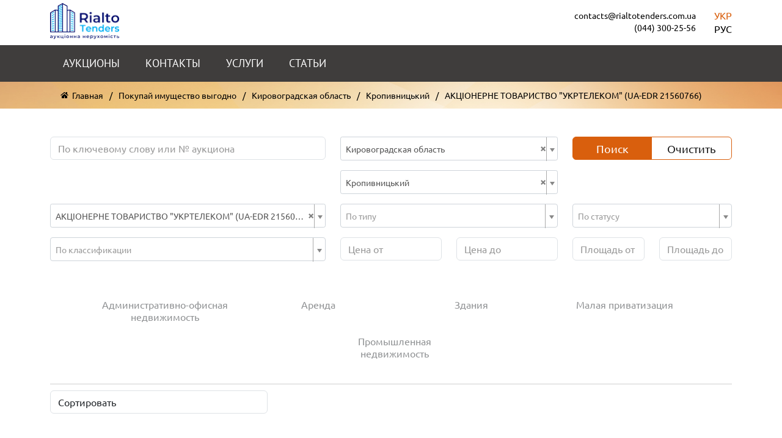

--- FILE ---
content_type: text/html; charset=UTF-8
request_url: https://rialtotenders.com.ua/ru/auctions/r-kirovogradska-oblast/l-kropivnickiy/s-ua-edr-21560766
body_size: 13699
content:
	<!DOCTYPE html>
	<html>
	<head>
		<meta charset="UTF-8"/>
					<link href="https://rialtotenders.com.ua/auctions/r-kirovogradska-oblast/l-kropivnickiy/s-ua-edr-21560766" rel="alternate" hreflang="uk">
	<link href="https://rialtotenders.com.ua/ru/auctions/r-kirovogradska-oblast/l-kropivnickiy/s-ua-edr-21560766" rel="alternate" hreflang="ru">
				<meta name="viewport" content="width=device-width, initial-scale=1, shrink-to-fit=no">

		<meta name="google-site-verification" content="_6X4OqiCHWKi3AaCFBA0gteLD5w8U8Uwi6MJTOEbeTs"/> 		<title>Имущество АКЦІОНЕРНЕ ТОВАРИСТВО "УКРТЕЛЕКОМ" продажа/аренда в Кропивницком на аукционе онлайн</title>
		<!-- Google Tag Manager -->
<script>(function(w,d,s,l,i){w[l]=w[l]||[];w[l].push({'gtm.start':new Date().getTime(),event:'gtm.js'});var f=d.getElementsByTagName(s)[0],j=d.createElement(s),dl=l!='dataLayer'?'&l='+l:'';j.async=true;j.src='https://www.googletagmanager.com/gtm.js?id='+i+dl;f.parentNode.insertBefore(j,f);})(window,document,'script','dataLayer','GTM-WP9WWHR');</script>
<!-- End Google Tag Manager -->

<!-- Google Tag Manager (noscript) -->
<noscript><iframe src="https://www.googletagmanager.com/ns.html?id=GTM-WP9WWHR" height="0" width="0" style="display:none;visibility:hidden"></iframe></noscript>
<!-- End Google Tag Manager (noscript) -->

<script async src="https://pagead2.googlesyndication.com/pagead/js/adsbygoogle.js?client=ca-pub-4492386448707168" crossorigin="anonymous"></script>

<script charset="UTF-8" src="//web.webpushs.com/js/push/2fcd04ee2de0d9b40f859ae590eac72f_1.js" async></script>		<meta name="description" content="Имущество АКЦІОНЕРНЕ ТОВАРИСТВО &quot;УКРТЕЛЕКОМ&quot; продажа и аренда на онлайн аукционе в Кропивницком. Все лоты на аукционе онлайн. Поможем найти и выгодно приобрести или арендовать имущество.">
<meta name="keywords" content="">
<link type="image/x-icon" href="/img/favicon.png" rel="icon">
<link href="/assets/56be4e9a/css/bootstrap.css" rel="stylesheet">
<link href="/assets/5da8ce80/css/activeform.min.css" rel="stylesheet">
<link href="/assets/68e33f8a/css/select2.min.css" rel="stylesheet">
<link href="/assets/fe972417/css/select2-addl.min.css" rel="stylesheet">
<link href="/assets/fe972417/css/select2-krajee-bs4.min.css" rel="stylesheet">
<link href="/assets/4ca06239/css/kv-widgets.min.css" rel="stylesheet">
<link href="https://cdn.jsdelivr.net/npm/bootstrap@5.3.3/dist/css/bootstrap.min.css" rel="stylesheet">
<link href="https://use.fontawesome.com/releases/v6.5.1/css/all.css" rel="stylesheet">
<link href="/css/styles.css?v=0.050" rel="stylesheet">
<link href="/vendor/jquery-shorten/css/shorten.min.css" rel="stylesheet">
<link href="https://cdn.jsdelivr.net/npm/@fancyapps/ui@5.0/dist/fancybox/fancybox.css" rel="stylesheet">
<link href="/vendor/OwlCarousel2/2.3.4/dist/assets/owl.carousel.min.css" rel="stylesheet">
<link href="/vendor/OwlCarousel2/2.3.4/dist/assets/owl.theme.default.min.css" rel="stylesheet">
<link href="/assets/7603fc08/css/superfish.css" rel="stylesheet">
<link href="/assets/7603fc08/css/superfish-navbar.css" rel="stylesheet">
<link href="/assets/7603fc08/css/superfish-vertical.css" rel="stylesheet">
<script src="/assets/4f37f3f8/jquery.js"></script>
<script src="/assets/c90e4663/yii.js"></script>
<script src="https://cdn.jsdelivr.net/npm/bootstrap@5.3.3/dist/js/bootstrap.bundle.min.js"></script>
<script src="/js/main.js"></script>
<script src="/vendor/jquery-shorten/jquery-shorten.min.js"></script>
<script src="/vendor/jquery.scrollTo.min.js"></script>
<script src="https://cdn.jsdelivr.net/npm/@fancyapps/ui@5.0/dist/fancybox/fancybox.umd.js"></script>
<script src="/vendor/OwlCarousel2/2.3.4/dist/owl.carousel.min.js"></script>
<script>window.s2options_4f13e54d={"themeCss":".select2-container--krajee-bs4","sizeCss":" input-sm","doReset":true,"doToggle":false,"doOrder":false};window.select2_0598e74b={"allowClear":true,"ajax":{"url":"\/ru\/auction\/autocomplete-region","dataType":"json","data":function(params){params={filter:{seller_id:$("#seller_id").children(":selected").attr("value"),auction_menu_id:$("#auction_menu_id").val()},q:params.term,};return params;},"processResults":function(data){return{results:data};}},"theme":"krajee-bs4","width":"auto","placeholder":"По региону","language":"ru"};window.select2_efa86dd5={"allowClear":true,"ajax":{"url":"\/ru\/auction\/autocomplete-locality","dataType":"json","data":function(params){params={region_id:$("#region_id").children(":selected").attr("value"),filter:{seller_id:$("#seller_id").children(":selected").attr("value"),region_id:$("#region_id").children(":selected").attr("value"),auction_menu_id:$("#auction_menu_id").val()},q:params.term,};return params;},"processResults":function(data){return{results:data};}},"theme":"krajee-bs4","width":"auto","placeholder":"За містом","language":"ru"};window.select2_cd183edb={"minimumInputLength":3,"allowClear":true,"ajax":{"url":"\/ru\/auction\/autocomplete-seller","dataType":"json","data":function(params){params={q:params.term};return params;},"processResults":function(data){return{results:data};}},"theme":"krajee-bs4","width":"auto","placeholder":"По организатору аукциона или по коду ЕДРПОУ","language":"ru"};window.s2options_e9bc2761={"themeCss":".select2-container--krajee-bs4","sizeCss":"","doReset":true,"doToggle":false,"doOrder":false};window.select2_bd8d3668={"minimumResultsForSearch":-1,"allowClear":true,"theme":"krajee-bs4","width":"auto","placeholder":"По типу","language":"ru"};window.select2_bf5ba942={"minimumResultsForSearch":-1,"allowClear":true,"theme":"krajee-bs4","width":"auto","placeholder":"По статусу","language":"ru"};window.select2_173d0da8={"placeholder":"По классификации","allowClear":true,"ajax":{"url":"\/ru\/auction\/autocomplete-category","dataType":"json","data":function(params){return{q:params.term};},"processResults":function(data){return{results:data};}},"theme":"krajee-bs4","width":"auto","language":"ru"};</script>	</head>
	<body>
		<div class="body-container">
						<div class="header">
			<div class="container">
				<div class="header-first-line">
					<a class="header-logo" href="/ru"><img src="/img/logo.png" width="113" height="60" alt=""></a>					<div class="text-end header-contacts">
						<div class="header-contacts-email"><a href="/cdn-cgi/l/email-protection#2a4945445e4b495e596a58434b465e455e4f444e4f585904494547045f4b"><span class="__cf_email__" data-cfemail="aac9c5c4decbc9ded9ead8c3cbc6dec5decfc4cecfd8d984c9c5c784dfcb">[email&#160;protected]</span></a></div>
						<div class="header-contacts-phones">(044) 300-25-56</div>
					</div>
					<div class="lang-widget">
						

<ul class="lang-menu"><li><a href="https://rialtotenders.com.ua/auctions/r-kirovogradska-oblast/l-kropivnickiy/s-ua-edr-21560766">Укр <i class='fa fa-sort-up'></i></a></li>
<li class="active">Рус <i class='fa fa-sort-down'></i></li></ul>					</div>
				</div>
			</div>
			<div class="header-menu">
				<div class="container">
					<ul id="sf-menu" class="sf-menu"><li><a href="/ru/auctions">Аукционы</a></li><li><a href="/ru/kontakti">Контакты</a></li><li><a href="/ru/poslugi">Услуги</a></li><li><a href="/ru/statti">Статьи</a></li></ul>				</div>
			</div>
		</div>
					<div class="breadcrumb-container">
				<div class="container">
					<ul class="breadcrumb"><li><a href="/">Главная</a></li>
<li><a href="/ru/auctions">Покупай имущество выгодно</a></li>
<li><a href="/ru/auctions/r-kirovogradska-oblast">Кировоградская область</a></li>
<li><a href="/ru/auctions/r-kirovogradska-oblast/l-kropivnickiy">Кропивницький</a></li>
<li class="active">АКЦІОНЕРНЕ ТОВАРИСТВО "УКРТЕЛЕКОМ" (UA-EDR 21560766)</li>
</ul>				</div>
			</div>
											
	<div class="container">
		<div class="block block-white no-padding-width">
			<div class="block-body">
				<form id="form-auction-search" class="form-auction-search form-vertical kv-form-bs4" action="/ru/auctions/r-kirovogradska-oblast/l-kropivnickiy/s-ua-edr-21560766" method="get" enctype="multipart/form-data">
<div class="row">
	<div class="col-md-5"><div class="form-group highlight-addon field-q">


<input type="text" id="q" class="form-control" name="q" value="" placeholder="По ключевому слову или № аукциона">

<div class="invalid-feedback"></div>

</div></div>
	<div class="col-sm-4">
				<div class="form-group highlight-addon field-region_id">


<div class="kv-plugin-loading loading-region_id">&nbsp;</div><select id="region_id" class="form-control" name="region_id" data-s2-options="s2options_4f13e54d" data-krajee-select2="select2_0598e74b" style="width: 1px; height: 1px; visibility: hidden;">
<option value="">По региону</option>
<option value="1">Киевская область</option>
<option value="2">Одесская область</option>
<option value="4">Сумская область</option>
<option value="5">Харьковская область</option>
<option value="6">Днепропетровская область</option>
<option value="7">Полтавская область</option>
<option value="8">Ивано-Франковская область</option>
<option value="9">Волынская область</option>
<option value="10">Винницкая область</option>
<option value="11">Черкасская область</option>
<option value="13">Хмельницкая область</option>
<option value="15">Львовская область</option>
<option value="16">Черновицкая область</option>
<option value="17">Запорожская область</option>
<option value="18">Тернопольская область</option>
<option value="19" selected>Кировоградская область</option>
<option value="20">Житомирская область</option>
<option value="22">Херсонская область</option>
<option value="23">Ровенская область</option>
<option value="24">Николаевская область</option>
<option value="25">Закарпатская область</option>
<option value="26">Черниговская область</option>
</select>

<div class="invalid-feedback"></div>

</div>
		<div class="form-group highlight-addon field-locality_id" style="">


<div class="kv-plugin-loading loading-locality_id">&nbsp;</div><select id="locality_id" class="form-control" name="locality_id" data-s2-options="s2options_4f13e54d" data-krajee-select2="select2_efa86dd5" style="width: 1px; height: 1px; visibility: hidden;">
<option value="">За містом</option>
<option value="312" selected>Кропивницький</option>
</select>

<div class="invalid-feedback"></div>

</div>	</div>
	<div class="col-sm-3 form-submit-container btn-group">
		<button type="submit" class="btn orange">Поиск</button>		<a class="btn transparent" href="/ru/auctions">Очистить</a>	</div>
</div>
<div class="collapse-container">
	<div class="collapse js-collapse-filters show">
		<div class="row">
			<div class="col-sm-5">
				<div class="form-group highlight-addon field-seller_id">


<div class="kv-plugin-loading loading-seller_id">&nbsp;</div><select id="seller_id" class="form-control" name="seller_id" data-s2-options="s2options_4f13e54d" data-krajee-select2="select2_cd183edb" style="width: 1px; height: 1px; visibility: hidden;">
<option value="">По организатору аукциона или по коду ЕДРПОУ</option>
<option value="7287" selected>АКЦІОНЕРНЕ ТОВАРИСТВО &quot;УКРТЕЛЕКОМ&quot; (UA-EDR 21560766)</option>
</select>

<div class="invalid-feedback"></div>

</div>			</div>
			<div class="col-lg-4 col-sm-6">
				<div class="form-group highlight-addon field-auction_type_id">


<div class="kv-plugin-loading loading-auction_type_id">&nbsp;</div><select id="auction_type_id" class="form-control" name="auction_type_id" data-s2-options="s2options_e9bc2761" data-krajee-select2="select2_bd8d3668" style="width: 1px; height: 1px; visibility: hidden;">
<option value="">По типу</option>
<option value="1">Голландский</option>
<option value="2">Английский</option>
</select>

<div class="invalid-feedback"></div>

</div>			</div>
			<div class="col-lg-3 col-sm-6">
				<div class="form-group highlight-addon field-status_id">


<div class="kv-plugin-loading loading-status_id">&nbsp;</div><select id="status_id" class="form-control" name="status_id" data-s2-options="s2options_e9bc2761" data-krajee-select2="select2_bf5ba942" style="width: 1px; height: 1px; visibility: hidden;">
<option value="">По статусу</option>
<option value="1">Запланировано</option>
<option value="2">Активный</option>
</select>

<div class="invalid-feedback"></div>

</div>			</div>
		</div>
		<div class="row">
			<div class="col-sm-5">
				<div class="form-group highlight-addon field-category_id">


<div class="kv-plugin-loading loading-category_id">&nbsp;</div><select id="category_id" class="form-control" name="category_id" data-s2-options="s2options_e9bc2761" data-krajee-select2="select2_173d0da8" style="width: 1px; height: 1px; visibility: hidden;">
<option value="">По классификации</option>
</select>

<div class="invalid-feedback"></div>

</div>			</div>
			<div class="col-md-4">
				<div class="row">
					<div class="col-6">
						<div class="form-group highlight-addon field-price_from">


<input type="text" id="price_from" class="form-control" name="price_from" value="" placeholder="Цена от">

<div class="invalid-feedback"></div>

</div>					</div>
					<div class="col-6">
						<div class="form-group highlight-addon field-price_to">


<input type="text" id="price_to" class="form-control" name="price_to" value="" placeholder="Цена до">

<div class="invalid-feedback"></div>

</div>					</div>
				</div>
			</div>
			<div class="col-md-3 col-6">
				<div class="row">
					<div class="col-6">
						<div class="form-group highlight-addon field-quantity_from">


<input type="text" id="quantity_from" class="form-control" name="quantity_from" value="" placeholder="Площадь от">

<div class="invalid-feedback"></div>

</div>					</div>
					<div class="col-6">
						<div class="form-group highlight-addon field-quantity_to">


<input type="text" id="quantity_to" class="form-control" name="quantity_to" value="" placeholder="Площадь до">

<div class="invalid-feedback"></div>

</div>					</div>
				</div>
			</div>
		</div>


		<div class="row">
					</div>
	</div>
	<div class="text-center">
			<span class="collapse-filters-control collapse-control-button" data-toggle="collapse" data-target=".js-collapse-filters" data-show-more="<i class='fas fa-plus-circle'></i>" data-show-less=" ">

									</span>
	</div>
</div>
<div class="filter-menu">
	<ul class="filter-menu-top">
							<li class="filter-menu-item ">
				<a href="/ru/auctions/administrativno-ofisna-neruhomist/r-kirovogradska-oblast/l-kropivnickiy/s-ua-edr-21560766" class="filter-menu-item-title">
					Административно-офисная недвижимость				</a>
			</li>
					<li class="filter-menu-item ">
				<a href="/ru/auctions/orenda/r-kirovogradska-oblast/l-kropivnickiy/s-ua-edr-21560766" class="filter-menu-item-title">
					Аренда				</a>
			</li>
					<li class="filter-menu-item ">
				<a href="/ru/auctions/maynovi-kompleksibudivli/r-kirovogradska-oblast/l-kropivnickiy/s-ua-edr-21560766" class="filter-menu-item-title">
					Здания				</a>
			</li>
					<li class="filter-menu-item ">
				<a href="/ru/auctions/malaya-privatizaciya/r-kirovogradska-oblast/l-kropivnickiy/s-ua-edr-21560766" class="filter-menu-item-title">
					Малая приватизация				</a>
			</li>
					<li class="filter-menu-item ">
				<a href="/ru/auctions/promislova-neruhomist/r-kirovogradska-oblast/l-kropivnickiy/s-ua-edr-21560766" class="filter-menu-item-title">
					Промышленная недвижимость				</a>
			</li>
			</ul>
</div>
<br>
<br>
<div class="row">
	<div class="col-md-4">
		<select class="form-control" name="sort">
<option value="">Сортировать</option>
<option value="-coming">От новых к старым</option>
<option value="coming">От старых к новым</option>
<option value="price">По увеличению бюджета</option>
<option value="-price">По уменьшению бюджета</option>
</select>	</div>
</div>
<div class="form-group highlight-addon field-auction_menu_id">


<input type="hidden" id="auction_menu_id" class="form-control" name="auction_menu_id">

<div class="invalid-feedback"></div>

</div><input type="hidden" name="submit-type"><input type="hidden" name="submit-url"></form>
<script data-cfasync="false" src="/cdn-cgi/scripts/5c5dd728/cloudflare-static/email-decode.min.js"></script><script>$('#form-auction-search').on('beforeSubmit',function(e){let form_data=$(this).serializeArray();let url_data={};let form_values=[];form_data.forEach(obj=>{if(obj.name=='auction_menu_id'&&obj.value=='')
return;if(obj.name=='region_id'&&obj.value=='19')
return;if(obj.name=='locality_id'&&obj.value=='312')
return;if(obj.name=='seller_id'&&obj.value=='7287')
return;form_values[obj.name]=obj.value;});Object.keys(form_values).forEach(function(name,id){if(name=='auction_menu_id'&&form_values[name]!='')url_data[name]=form_values[name];else if(name=='region_id'&&form_values[name]!='19')url_data[name]=form_values[name];else if(name=='locality_id'&&form_values[name]!='312')url_data[name]=form_values[name];else if(name=='seller_id'&&form_values[name]!='7287')url_data[name]=form_values[name];else if(form_values[name]!=''){url_data[name]=form_values[name];}});action_url='https://rialtotenders.com.ua/ru/auctions/r-kirovogradska-oblast/l-kropivnickiy/s-ua-edr-21560766'
if(Object.keys(url_data).length>0){action_url+="?"+$.param(url_data);}location.href=action_url;return false;});</script>


<script>$("#region_id").on("change",function(e){$("#locality_id").html("").trigger("change");if($(this).children(":selected").attr("value")){$(".field-locality_id").show();}else{$(".field-locality_id").hide();}});</script>			</div>
		</div>
		<div class="block block-white no-padding-width">
							<div class="block-header no-padding-top">
					<h1 class="block-title">Имущество АКЦІОНЕРНЕ ТОВАРИСТВО "УКРТЕЛЕКОМ" в г. Кропивницький</h1>
				</div>
						<div class="block-body">
				
									<div id="content-auctions" content="auctions">
													
<div class="auctions-item">
	<div class="auctions-item-title">
		Кіровоградська обл., м. Кропивницький, вул. Курганна, 58. Оренда – склад площею 633,70 кв. м (В)	</div>
	<div class="auctions-item-content">
		<div class="auctions-item-image">
			<div class="auctions-item-image-container">
									<i class="badge-images"><i class="far fa-images"></i>6</i>
					<a href="javascript:;" data-fancybox-trigger="gallery-479049"><img src="/upload/img/cache/auction/49/479049/image-middle.jpg" alt=""></a>					<!--noindex-->
											<a class="images-gallery" href="https://procedure.prozorro.sale/api/documents/public/25b9db8d1c2e4ea5af6afbc147c19326" rel="nofollow" data-fancybox="gallery-479049" data-caption="__5__big_"></a>											<a class="images-gallery" href="https://procedure.prozorro.sale/api/documents/public/f3d12e8c657b46ab8f527fb3ed1b3341" rel="nofollow" data-fancybox="gallery-479049" data-caption="__4__big_"></a>											<a class="images-gallery" href="https://procedure.prozorro.sale/api/documents/public/e5663f573f16400596012d016eb6dcf1" rel="nofollow" data-fancybox="gallery-479049" data-caption="__1__big_"></a>											<a class="images-gallery" href="https://procedure.prozorro.sale/api/documents/public/eadf20c91d924dda89047063b8274dda" rel="nofollow" data-fancybox="gallery-479049" data-caption="__2__big_"></a>											<a class="images-gallery" href="https://procedure.prozorro.sale/api/documents/public/b52fd98466dd4cf9b5ce34cdc89f9e66" rel="nofollow" data-fancybox="gallery-479049" data-caption="__3__big_"></a>											<a class="images-gallery" href="https://procedure.prozorro.sale/api/documents/public/b0dcc808078a44bda553fd3dacfb9f04" rel="nofollow" data-fancybox="gallery-479049" data-caption="Снимок"></a>										<!--/noindex-->
					<div class="auctions-item-image-hover">
						<i class="fas fa-search-plus"></i>
					</div>
							</div>
							<div class="unit-price-container">
					<div>60,07 грн. / м<sup>2</sup></div>
				</div>
					</div>
		<div class="auctions-item-description">
							<div class="auctions-item-description-item">
					<div class="auctions-item-description-item-value">Кировоградская область</div>
				</div>
													<div class="auctions-item-description-item shorten" data-more-text="Больше информации" data-less-text="" data-limit="200">
					Пропонується до оренди приміщення складу загальною площею 633,70 кв. м. згідно з планом комплексу будівель. Склад знаходиться поблизу центральної частини міста з розвиненою інфраструктурою і відмінною транспортною розв’язкою. Стан приміщення частково задовільний.
Характеристики
• кількість поверхів – 1;
• загальна площа комплексу будівель – 957,50 кв. м;
• електропостачання;
• земельна ділянка – 0,6 га.				</div>
			

							<div class="auctions-item-description-item">
					<a href="/ru/auctions/s-ua-edr-21560766">
						АКЦІОНЕРНЕ ТОВАРИСТВО "УКРТЕЛЕКОМ"													<br>
							(UA-EDR 21560766)
											</a>
				</div>
										<div class="auctions-item-description-item inline">
					<div class="auctions-item-description-item-label">Номер лоту</div>
					<div class="auctions-item-description-item-value">
													CLE001-UA-20260107-85749											</div>
				</div>
						

							<div class="auctions-item-description-item inline">
					<div class="auctions-item-description-item-value">
						<span class="js-ajax-modal fake-link" data-auction-number="CLE001-UA-20260107-85749" data-route="https://rialtotenders.com.ua/ru/auction/ajax-attachments/479049">Приложения (3)</span>					</div>
				</div>
			

							<div class="auctions-item-description-item">
					Будівля складу, ангар тощо та їх частини 04212000-7				</div>
					</div>
		<div class="auctions-item-info">
			<div class="auctions-item-info-body">

													<div class="auctions-item-info-row">
						<div class="auctions-item-info-label">Конечный срок подачи</div>
						<div class="auctions-item-info-value">
							09.02.2026							<span>16:00:00</span>
						</div>
					</div>
													<div class="auctions-item-info-row">
						<div class="auctions-item-info-label">Дата начала аукциона</div>
						<div class="auctions-item-info-value">10.02.2026							<span>10:30:00</span></div>
					</div>
													<div class="auctions-item-info-row accent2">
						<div class="auctions-item-info-label">
							Начальная цена						</div>
						<div class="auctions-item-info-value">
							38 022 грн
							<span>
												с НДС																								</span>
						</div>
					</div>
					
					
											<div class="auctions-item-info-row">
							<div class="auctions-item-info-label">
								Минимальный шаг аукциона							</div>
							<div class="auctions-item-info-value">
								400 грн
								<span>
																										без НДС													</span>
							</div>
						</div>
					
											<div class="auctions-item-info-row">
							<div class="auctions-item-info-label">
								Начальная цена за кв.м							</div>
							<div class="auctions-item-info-value">
								60 грн
								<span>
																																без НДС															</span>
							</div>
						</div>
																

											<div class="auctions-item-info-row">
							<div class="auctions-item-info-label">
								Тип аукциона							</div>
							<div class="auctions-item-info-value">
								Английский							</div>
						</div>
																<div class="auctions-item-info-row">
							<div class="auctions-item-info-label">
								Выставляется на аукцион							</div>
							<div class="auctions-item-info-value">
								Повторно							</div>
						</div>

					
												</div>
			<div class="auctions-item-info-footer-buffer"></div>
			<div class="auctions-item-info-footer">
											</div>
		</div>
	</div>
</div>																				
<div class="auctions-item">
	<div class="auctions-item-title">
		Кіровоградська обл., м. Кропивницький, вул. Героїв Маріуполя, 102. Оренда – комплекс приміщень площею 1386,60 кв.м.(В)	</div>
	<div class="auctions-item-content">
		<div class="auctions-item-image">
			<div class="auctions-item-image-container">
									<i class="badge-images"><i class="far fa-images"></i>10</i>
					<a href="javascript:;" data-fancybox-trigger="gallery-478743"><img src="/upload/img/cache/auction/743/478743/image-middle.jpg" alt=""></a>					<!--noindex-->
											<a class="images-gallery" href="https://procedure.prozorro.sale/api/documents/public/d9b47ba25cc04f54b34b19c20318513b" rel="nofollow" data-fancybox="gallery-478743" data-caption="А-1 прибудова.jpg"></a>											<a class="images-gallery" href="https://procedure.prozorro.sale/api/documents/public/d907b50c7058479d89cfb4332fc50043" rel="nofollow" data-fancybox="gallery-478743" data-caption="А-2.jpg"></a>											<a class="images-gallery" href="https://procedure.prozorro.sale/api/documents/public/12a10685c1e94522bac6f169eec87949" rel="nofollow" data-fancybox="gallery-478743" data-caption="Б-1,.jpg"></a>											<a class="images-gallery" href="https://procedure.prozorro.sale/api/documents/public/c32fceb51b094b7181b96744d2276a8b" rel="nofollow" data-fancybox="gallery-478743" data-caption="В-1.jpg"></a>											<a class="images-gallery" href="https://procedure.prozorro.sale/api/documents/public/a30d7a64a74a4cdb8217666e061813e6" rel="nofollow" data-fancybox="gallery-478743" data-caption="И-1, З-1, Г-1, Д-1, Е-1.jpg"></a>											<a class="images-gallery" href="https://procedure.prozorro.sale/api/documents/public/5f73747f6c5144fda43fef31545eb8fb" rel="nofollow" data-fancybox="gallery-478743" data-caption="Гаражі В-1.jpg"></a>											<a class="images-gallery" href="https://procedure.prozorro.sale/api/documents/public/0a600848c89a45519864118308a33f47" rel="nofollow" data-fancybox="gallery-478743" data-caption="Майстерня Б-1.jpg"></a>											<a class="images-gallery" href="https://procedure.prozorro.sale/api/documents/public/d945c903fe544e5bb2285197d58d5d0f" rel="nofollow" data-fancybox="gallery-478743" data-caption="План комплексу.jpg"></a>											<a class="images-gallery" href="https://procedure.prozorro.sale/api/documents/public/90bb377e8c5742208969964781bb2bd5" rel="nofollow" data-fancybox="gallery-478743" data-caption="Склад Г-1.jpg"></a>											<a class="images-gallery" href="https://procedure.prozorro.sale/api/documents/public/8fee8836992a4df18b0be09734809d27" rel="nofollow" data-fancybox="gallery-478743" data-caption="Карта.PNG"></a>										<!--/noindex-->
					<div class="auctions-item-image-hover">
						<i class="fas fa-search-plus"></i>
					</div>
							</div>
							<div class="unit-price-container">
					<div>60,03 грн. / м<sup>2</sup></div>
				</div>
					</div>
		<div class="auctions-item-description">
							<div class="auctions-item-description-item">
					<div class="auctions-item-description-item-value">Кировоградская область</div>
				</div>
													<div class="auctions-item-description-item shorten" data-more-text="Больше информации" data-less-text="" data-limit="200">
					Пропонується до оренди комплекс приміщень площею 1386,60 кв.м. Розташування – на окраїні міста. Поруч знаходяться обї’зна дорога, високий автомобільний потік.  Стан приміщення задовільний, підходить для офісів, складу та промисловості. Ідеальне місце під розвиток будь-якого бізнесу. Можливість передачі приміщень в суборенду. 

Характеристики:
Кількість поверхів –1
Загальна площа – 3616,60 кв.м.
Площа запропонована до оренди – 1386,60 кв.м.
Електропостачання, водопостачання;
Земельна ділянка – 1,0338 га (договір оренди)				</div>
			

							<div class="auctions-item-description-item">
					<a href="/ru/auctions/s-ua-edr-21560766">
						АКЦІОНЕРНЕ ТОВАРИСТВО "УКРТЕЛЕКОМ"													<br>
							(UA-EDR 21560766)
											</a>
				</div>
										<div class="auctions-item-description-item inline">
					<div class="auctions-item-description-item-label">Номер лоту</div>
					<div class="auctions-item-description-item-value">
													CLE001-UA-20260106-32155											</div>
				</div>
						

							<div class="auctions-item-description-item inline">
					<div class="auctions-item-description-item-value">
						<span class="js-ajax-modal fake-link" data-auction-number="CLE001-UA-20260106-32155" data-route="https://rialtotenders.com.ua/ru/auction/ajax-attachments/478743">Приложения (2)</span>					</div>
				</div>
			

							<div class="auctions-item-description-item">
					Адміністративно-офісна нерухомість 04230000-9				</div>
					</div>
		<div class="auctions-item-info">
			<div class="auctions-item-info-body">

													<div class="auctions-item-info-row">
						<div class="auctions-item-info-label">Конечный срок подачи</div>
						<div class="auctions-item-info-value">
							09.02.2026							<span>16:00:00</span>
						</div>
					</div>
													<div class="auctions-item-info-row">
						<div class="auctions-item-info-label">Дата начала аукциона</div>
						<div class="auctions-item-info-value">10.02.2026							<span>09:35:00</span></div>
					</div>
													<div class="auctions-item-info-row accent2">
						<div class="auctions-item-info-label">
							Начальная цена						</div>
						<div class="auctions-item-info-value">
							83 196 грн
							<span>
												с НДС																								</span>
						</div>
					</div>
					
					
											<div class="auctions-item-info-row">
							<div class="auctions-item-info-label">
								Минимальный шаг аукциона							</div>
							<div class="auctions-item-info-value">
								1 000 грн
								<span>
																										без НДС													</span>
							</div>
						</div>
					
											<div class="auctions-item-info-row">
							<div class="auctions-item-info-label">
								Начальная цена за кв.м							</div>
							<div class="auctions-item-info-value">
								60 грн
								<span>
																																без НДС															</span>
							</div>
						</div>
																

											<div class="auctions-item-info-row">
							<div class="auctions-item-info-label">
								Тип аукциона							</div>
							<div class="auctions-item-info-value">
								Английский							</div>
						</div>
																<div class="auctions-item-info-row">
							<div class="auctions-item-info-label">
								Выставляется на аукцион							</div>
							<div class="auctions-item-info-value">
								Повторно							</div>
						</div>

					
												</div>
			<div class="auctions-item-info-footer-buffer"></div>
			<div class="auctions-item-info-footer">
											</div>
		</div>
	</div>
</div>																				
<div class="auctions-item">
	<div class="auctions-item-title">
		Кіровоградська обл., м. Кропивницький, вул. Преображенська, 5. Оренда – приміщень 6-го поверху площею 1100,74 кв.м. (В)	</div>
	<div class="auctions-item-content">
		<div class="auctions-item-image">
			<div class="auctions-item-image-container">
									<i class="badge-images"><i class="far fa-images"></i>6</i>
					<a href="javascript:;" data-fancybox-trigger="gallery-478799"><img src="/upload/img/cache/auction/799/478799/image-middle.jpg" alt=""></a>					<!--noindex-->
											<a class="images-gallery" href="https://procedure.prozorro.sale/api/documents/public/22ca77817fa64dc8a29d0921a176a28b" rel="nofollow" data-fancybox="gallery-478799" data-caption="5 єтаж_big_ (1).jpg"></a>											<a class="images-gallery" href="https://procedure.prozorro.sale/api/documents/public/ae3fef23b2f9424bad5fbc16a11c7f24" rel="nofollow" data-fancybox="gallery-478799" data-caption="27,_big_.jpg"></a>											<a class="images-gallery" href="https://procedure.prozorro.sale/api/documents/public/0577363cd1424e5783783184622bcfec" rel="nofollow" data-fancybox="gallery-478799" data-caption="19_big_ (3).jpg"></a>											<a class="images-gallery" href="https://procedure.prozorro.sale/api/documents/public/261be8d08e8b47e5a5acfb1fea5ba420" rel="nofollow" data-fancybox="gallery-478799" data-caption="IMG_20211111_093929_6_big_ (4).jpg"></a>											<a class="images-gallery" href="https://procedure.prozorro.sale/api/documents/public/e552dbf31fc644849abdb6358c4142f2" rel="nofollow" data-fancybox="gallery-478799" data-caption="18_big_ (1).jpg"></a>											<a class="images-gallery" href="https://procedure.prozorro.sale/api/documents/public/8c49b357a3cc4618b625fe8a336f2395" rel="nofollow" data-fancybox="gallery-478799" data-caption="29._big_.jpg"></a>										<!--/noindex-->
					<div class="auctions-item-image-hover">
						<i class="fas fa-search-plus"></i>
					</div>
							</div>
							<div class="unit-price-container">
					<div>67,78 грн. / м<sup>2</sup></div>
				</div>
					</div>
		<div class="auctions-item-description">
							<div class="auctions-item-description-item">
					<div class="auctions-item-description-item-value">Кировоградская область</div>
				</div>
													<div class="auctions-item-description-item shorten" data-more-text="Больше информации" data-less-text="" data-limit="200">
					Пропонується до оренди приміщення 6-го поверху площею 1100,74 кв.м. Розташування - будівля знаходиться у центральній частині міста. Поруч знаходяться парк, віділення банка, ринок, продуктові магазини, високий автомобільний і пішохідний потоки. Стан приміщення частково задовільний, підходить для магазину, офісу., складу, ресторану. Ідеальне місце під розвиток будь-якого бізнесу. Можливість передачі приміщень в суборенду. Характеристики: Кількість поверхів – 7; Загальна площа – 8022,50 кв.м.; Площа запропонована до оренди – 1100,74 кв.м.; Електропостачання; Водопостачання та водовідведення ; Земельна ділянка – 0,3773 га (договір оренди)				</div>
			

							<div class="auctions-item-description-item">
					<a href="/ru/auctions/s-ua-edr-21560766">
						АКЦІОНЕРНЕ ТОВАРИСТВО "УКРТЕЛЕКОМ"													<br>
							(UA-EDR 21560766)
											</a>
				</div>
										<div class="auctions-item-description-item inline">
					<div class="auctions-item-description-item-label">Номер лоту</div>
					<div class="auctions-item-description-item-value">
													CLE001-UA-20260106-70529											</div>
				</div>
						

							<div class="auctions-item-description-item inline">
					<div class="auctions-item-description-item-value">
						<span class="js-ajax-modal fake-link" data-auction-number="CLE001-UA-20260106-70529" data-route="https://rialtotenders.com.ua/ru/auction/ajax-attachments/478799">Приложения (2)</span>					</div>
				</div>
			

							<div class="auctions-item-description-item">
					Адміністративно-офісна нерухомість 04230000-9				</div>
					</div>
		<div class="auctions-item-info">
			<div class="auctions-item-info-body">

													<div class="auctions-item-info-row">
						<div class="auctions-item-info-label">Конечный срок подачи</div>
						<div class="auctions-item-info-value">
							09.02.2026							<span>16:00:00</span>
						</div>
					</div>
													<div class="auctions-item-info-row">
						<div class="auctions-item-info-label">Дата начала аукциона</div>
						<div class="auctions-item-info-value">10.02.2026							<span>09:10:00</span></div>
					</div>
													<div class="auctions-item-info-row accent2">
						<div class="auctions-item-info-label">
							Начальная цена						</div>
						<div class="auctions-item-info-value">
							74 553 грн
							<span>
												с НДС																								</span>
						</div>
					</div>
					
					
											<div class="auctions-item-info-row">
							<div class="auctions-item-info-label">
								Минимальный шаг аукциона							</div>
							<div class="auctions-item-info-value">
								1 100 грн
								<span>
																										без НДС													</span>
							</div>
						</div>
					
											<div class="auctions-item-info-row">
							<div class="auctions-item-info-label">
								Начальная цена за кв.м							</div>
							<div class="auctions-item-info-value">
								68 грн
								<span>
																																без НДС															</span>
							</div>
						</div>
																

											<div class="auctions-item-info-row">
							<div class="auctions-item-info-label">
								Тип аукциона							</div>
							<div class="auctions-item-info-value">
								Английский							</div>
						</div>
																<div class="auctions-item-info-row">
							<div class="auctions-item-info-label">
								Выставляется на аукцион							</div>
							<div class="auctions-item-info-value">
								Повторно							</div>
						</div>

					
												</div>
			<div class="auctions-item-info-footer-buffer"></div>
			<div class="auctions-item-info-footer">
											</div>
		</div>
	</div>
</div>																				
<div class="auctions-item">
	<div class="auctions-item-title">
		Кіровоградська обл., м. Кропивницький, вул. Преображенська, 5. Оренда – приміщень 7-го поверху площею 1101,60 кв.м. (В)	</div>
	<div class="auctions-item-content">
		<div class="auctions-item-image">
			<div class="auctions-item-image-container">
									<i class="badge-images"><i class="far fa-images"></i>6</i>
					<a href="javascript:;" data-fancybox-trigger="gallery-478801"><img src="/upload/img/cache/auction/801/478801/image-middle.jpg" alt=""></a>					<!--noindex-->
											<a class="images-gallery" href="https://procedure.prozorro.sale/api/documents/public/c741554693ab4f76aa376bb63c90a2da" rel="nofollow" data-fancybox="gallery-478801" data-caption="3_big__big_ (4).jpg"></a>											<a class="images-gallery" href="https://procedure.prozorro.sale/api/documents/public/41cd210232ff42609042ff203349ea1b" rel="nofollow" data-fancybox="gallery-478801" data-caption="IMG_20211111_093929_6_big_ (5).jpg"></a>											<a class="images-gallery" href="https://procedure.prozorro.sale/api/documents/public/085f39bd46fa4c05adba46539f6b9cea" rel="nofollow" data-fancybox="gallery-478801" data-caption="31,,_big_.jpg"></a>											<a class="images-gallery" href="https://procedure.prozorro.sale/api/documents/public/11c0ebed0fb942c1b891e82558777599" rel="nofollow" data-fancybox="gallery-478801" data-caption="31_big_.jpg"></a>											<a class="images-gallery" href="https://procedure.prozorro.sale/api/documents/public/2baa06eafe1f496bbfac25e4d28807b1" rel="nofollow" data-fancybox="gallery-478801" data-caption="31,_big_.jpg"></a>											<a class="images-gallery" href="https://procedure.prozorro.sale/api/documents/public/e59b70f0d22f4337a24d0bc9835e41b0" rel="nofollow" data-fancybox="gallery-478801" data-caption="7 єтаж_big_.jpg"></a>										<!--/noindex-->
					<div class="auctions-item-image-hover">
						<i class="fas fa-search-plus"></i>
					</div>
							</div>
							<div class="unit-price-container">
					<div>67,77 грн. / м<sup>2</sup></div>
				</div>
					</div>
		<div class="auctions-item-description">
							<div class="auctions-item-description-item">
					<div class="auctions-item-description-item-value">Кировоградская область</div>
				</div>
													<div class="auctions-item-description-item shorten" data-more-text="Больше информации" data-less-text="" data-limit="200">
					Пропонується до оренди приміщення 7-го поверху площею 1101,60 кв.м. Розташування - будівля знаходиться у центральній частині міста. Поруч знаходяться парк, відділення банка, ринок, продуктові магазини, високий автомобільний і пішохідний потоки. Стан приміщення частково задовільний, підходить для магазину, офісу., складу, ресторану. Ідеальне місце під розвиток будь-якого бізнесу. Можливість передачі приміщень в суборенду. Характеристики: Кількість поверхів – 7; Загальна площа – 8022,50 кв.м.; Площа запропонована до оренди – 1101,60 кв.м.; Електропостачання; Водопостачання та водовідведення ; Земельна ділянка – 0,3773 га (договір оренди)				</div>
			

							<div class="auctions-item-description-item">
					<a href="/ru/auctions/s-ua-edr-21560766">
						АКЦІОНЕРНЕ ТОВАРИСТВО "УКРТЕЛЕКОМ"													<br>
							(UA-EDR 21560766)
											</a>
				</div>
										<div class="auctions-item-description-item inline">
					<div class="auctions-item-description-item-label">Номер лоту</div>
					<div class="auctions-item-description-item-value">
													CLE001-UA-20260106-13987											</div>
				</div>
						

							<div class="auctions-item-description-item inline">
					<div class="auctions-item-description-item-value">
						<span class="js-ajax-modal fake-link" data-auction-number="CLE001-UA-20260106-13987" data-route="https://rialtotenders.com.ua/ru/auction/ajax-attachments/478801">Приложения (2)</span>					</div>
				</div>
			

							<div class="auctions-item-description-item">
					Адміністративно-офісна нерухомість 04230000-9				</div>
					</div>
		<div class="auctions-item-info">
			<div class="auctions-item-info-body">

													<div class="auctions-item-info-row">
						<div class="auctions-item-info-label">Конечный срок подачи</div>
						<div class="auctions-item-info-value">
							09.02.2026							<span>16:00:00</span>
						</div>
					</div>
													<div class="auctions-item-info-row">
						<div class="auctions-item-info-label">Дата начала аукциона</div>
						<div class="auctions-item-info-value">10.02.2026							<span>10:00:00</span></div>
					</div>
													<div class="auctions-item-info-row accent2">
						<div class="auctions-item-info-label">
							Начальная цена						</div>
						<div class="auctions-item-info-value">
							74 611 грн
							<span>
												с НДС																								</span>
						</div>
					</div>
					
					
											<div class="auctions-item-info-row">
							<div class="auctions-item-info-label">
								Минимальный шаг аукциона							</div>
							<div class="auctions-item-info-value">
								1 100 грн
								<span>
																										без НДС													</span>
							</div>
						</div>
					
											<div class="auctions-item-info-row">
							<div class="auctions-item-info-label">
								Начальная цена за кв.м							</div>
							<div class="auctions-item-info-value">
								68 грн
								<span>
																																без НДС															</span>
							</div>
						</div>
																

											<div class="auctions-item-info-row">
							<div class="auctions-item-info-label">
								Тип аукциона							</div>
							<div class="auctions-item-info-value">
								Английский							</div>
						</div>
																<div class="auctions-item-info-row">
							<div class="auctions-item-info-label">
								Выставляется на аукцион							</div>
							<div class="auctions-item-info-value">
								Повторно							</div>
						</div>

					
												</div>
			<div class="auctions-item-info-footer-buffer"></div>
			<div class="auctions-item-info-footer">
											</div>
		</div>
	</div>
</div>																				
<div class="auctions-item">
	<div class="auctions-item-title">
		Кіровоградська обл., м. Кропивницький, вул. Авіаційна, 66. Оренда – приміщення 1-го площею 217,60 кв.м.(В)	</div>
	<div class="auctions-item-content">
		<div class="auctions-item-image">
			<div class="auctions-item-image-container">
									<i class="badge-images"><i class="far fa-images"></i>10</i>
					<a href="javascript:;" data-fancybox-trigger="gallery-478747"><img src="/upload/img/cache/auction/747/478747/image-middle.jpg" alt=""></a>					<!--noindex-->
											<a class="images-gallery" href="https://procedure.prozorro.sale/api/documents/public/663c5b8bf2b64a2db5045140c37a7144" rel="nofollow" data-fancybox="gallery-478747" data-caption="Общий вид.jpg"></a>											<a class="images-gallery" href="https://procedure.prozorro.sale/api/documents/public/51f629182f564141a27035a1f9ee3e28" rel="nofollow" data-fancybox="gallery-478747" data-caption="Общий 2.jpg"></a>											<a class="images-gallery" href="https://procedure.prozorro.sale/api/documents/public/a6621572b0114707b40a866129538bea" rel="nofollow" data-fancybox="gallery-478747" data-caption="A.jpg"></a>											<a class="images-gallery" href="https://procedure.prozorro.sale/api/documents/public/e05d284b433c4f54892997f1ddc6368e" rel="nofollow" data-fancybox="gallery-478747" data-caption="a2.jpg"></a>											<a class="images-gallery" href="https://procedure.prozorro.sale/api/documents/public/60ce62025073475e98cab42616687828" rel="nofollow" data-fancybox="gallery-478747" data-caption="a3.jpg"></a>											<a class="images-gallery" href="https://procedure.prozorro.sale/api/documents/public/648089c316104d8e9be212ee0a0d05bf" rel="nofollow" data-fancybox="gallery-478747" data-caption="a4.jpg"></a>											<a class="images-gallery" href="https://procedure.prozorro.sale/api/documents/public/9652ac4dd1194c76b6e46be358e81daf" rel="nofollow" data-fancybox="gallery-478747" data-caption="a5.jpg"></a>											<a class="images-gallery" href="https://procedure.prozorro.sale/api/documents/public/31f66ca57f8d4a56b50b9ff8aaa10a5a" rel="nofollow" data-fancybox="gallery-478747" data-caption="a6.jpg"></a>											<a class="images-gallery" href="https://procedure.prozorro.sale/api/documents/public/63ec1d3739f8410986a172c3e1b846c3" rel="nofollow" data-fancybox="gallery-478747" data-caption="План.jpg"></a>											<a class="images-gallery" href="https://procedure.prozorro.sale/api/documents/public/edad0c755ac743da91d2829b4b493bb5" rel="nofollow" data-fancybox="gallery-478747" data-caption="Снимок.PNG"></a>										<!--/noindex-->
					<div class="auctions-item-image-hover">
						<i class="fas fa-search-plus"></i>
					</div>
							</div>
							<div class="unit-price-container">
					<div>60,17 грн. / м<sup>2</sup></div>
				</div>
					</div>
		<div class="auctions-item-description">
							<div class="auctions-item-description-item">
					<div class="auctions-item-description-item-value">Кировоградская область</div>
				</div>
													<div class="auctions-item-description-item shorten" data-more-text="Больше информации" data-less-text="" data-limit="200">
					Пропонується до оренди приміщення  1-го поверху площею 217,60 кв.м. Розташування - будівля знаходиться біля центральної частини міста. Поруч знаходяться віділення школа, парк, продуктові магазини, поштове відділення, середній автомобільний і пішохідний потоки.  Стан приміщення  не задовільний, підходить для офісу, складу. Ідеальне місце під розвиток будь-якого бізнесу. Можливість передачі приміщень в суборенду. 

Характеристики:
Кількість поверхів –  2
Загальна площа – 1001,00 кв.м.
Площа запропонована до оренди – 217,60 кв.м.
Електропостачання;
Водопостачання та водовідведення.
Земельна ділянка – 0,2616 га (договір оренди)				</div>
			

							<div class="auctions-item-description-item">
					<a href="/ru/auctions/s-ua-edr-21560766">
						АКЦІОНЕРНЕ ТОВАРИСТВО "УКРТЕЛЕКОМ"													<br>
							(UA-EDR 21560766)
											</a>
				</div>
										<div class="auctions-item-description-item inline">
					<div class="auctions-item-description-item-label">Номер лоту</div>
					<div class="auctions-item-description-item-value">
													CLE001-UA-20260106-90709											</div>
				</div>
						

							<div class="auctions-item-description-item inline">
					<div class="auctions-item-description-item-value">
						<span class="js-ajax-modal fake-link" data-auction-number="CLE001-UA-20260106-90709" data-route="https://rialtotenders.com.ua/ru/auction/ajax-attachments/478747">Приложения (2)</span>					</div>
				</div>
			

							<div class="auctions-item-description-item">
					Адміністративно-офісна нерухомість 04230000-9				</div>
					</div>
		<div class="auctions-item-info">
			<div class="auctions-item-info-body">

													<div class="auctions-item-info-row">
						<div class="auctions-item-info-label">Конечный срок подачи</div>
						<div class="auctions-item-info-value">
							09.02.2026							<span>16:00:00</span>
						</div>
					</div>
													<div class="auctions-item-info-row">
						<div class="auctions-item-info-label">Дата начала аукциона</div>
						<div class="auctions-item-info-value">10.02.2026							<span>09:20:00</span></div>
					</div>
													<div class="auctions-item-info-row accent2">
						<div class="auctions-item-info-label">
							Начальная цена						</div>
						<div class="auctions-item-info-value">
							13 056 грн
							<span>
												с НДС																								</span>
						</div>
					</div>
					
					
											<div class="auctions-item-info-row">
							<div class="auctions-item-info-label">
								Минимальный шаг аукциона							</div>
							<div class="auctions-item-info-value">
								200 грн
								<span>
																										без НДС													</span>
							</div>
						</div>
					
											<div class="auctions-item-info-row">
							<div class="auctions-item-info-label">
								Начальная цена за кв.м							</div>
							<div class="auctions-item-info-value">
								60 грн
								<span>
																																без НДС															</span>
							</div>
						</div>
																

											<div class="auctions-item-info-row">
							<div class="auctions-item-info-label">
								Тип аукциона							</div>
							<div class="auctions-item-info-value">
								Английский							</div>
						</div>
																<div class="auctions-item-info-row">
							<div class="auctions-item-info-label">
								Выставляется на аукцион							</div>
							<div class="auctions-item-info-value">
								Повторно							</div>
						</div>

					
												</div>
			<div class="auctions-item-info-footer-buffer"></div>
			<div class="auctions-item-info-footer">
											</div>
		</div>
	</div>
</div>																				
<div class="auctions-item">
	<div class="auctions-item-title">
		м. Кропивницький, вул. Степняка Кравчинського, 8. Оренда – приміщень 1-го та 2-го поверху комплексу будівель площею 854,50 кв. м (В)	</div>
	<div class="auctions-item-content">
		<div class="auctions-item-image">
			<div class="auctions-item-image-container">
									<i class="badge-images"><i class="far fa-images"></i>10</i>
					<a href="javascript:;" data-fancybox-trigger="gallery-478738"><img src="/upload/img/cache/auction/738/478738/image-middle.jpg" alt=""></a>					<!--noindex-->
											<a class="images-gallery" href="https://procedure.prozorro.sale/api/documents/public/c2bd26ed6abf4b6d84cd89bddbc72039" rel="nofollow" data-fancybox="gallery-478738" data-caption="2 поверх літ. Б-2_big_.jpg"></a>											<a class="images-gallery" href="https://procedure.prozorro.sale/api/documents/public/88b10a1a7b0a43a380861d0cc98eaac2" rel="nofollow" data-fancybox="gallery-478738" data-caption="1 поверх літ. А-2_big_.jpg"></a>											<a class="images-gallery" href="https://procedure.prozorro.sale/api/documents/public/a5d70926c2f54d198b40c0200dd175e1" rel="nofollow" data-fancybox="gallery-478738" data-caption="2 поверх літ. А-2_big_.jpg"></a>											<a class="images-gallery" href="https://procedure.prozorro.sale/api/documents/public/a2fcaa2570444eec86131029ae4525bf" rel="nofollow" data-fancybox="gallery-478738" data-caption="DSC00136_big_.jpg"></a>											<a class="images-gallery" href="https://procedure.prozorro.sale/api/documents/public/523587fb5643439e8441b4047b22c611" rel="nofollow" data-fancybox="gallery-478738" data-caption="IMG_20210713_155551_0_big__big_.jpg"></a>											<a class="images-gallery" href="https://procedure.prozorro.sale/api/documents/public/229c2dc9ca324908bd89a54889d056a5" rel="nofollow" data-fancybox="gallery-478738" data-caption="DSC00131_big_.jpg"></a>											<a class="images-gallery" href="https://procedure.prozorro.sale/api/documents/public/34cb16a31d8f42568e94a6dc049328bf" rel="nofollow" data-fancybox="gallery-478738" data-caption="DSC00134_big_.jpg"></a>											<a class="images-gallery" href="https://procedure.prozorro.sale/api/documents/public/498657c10d4e4261a734056b1014df99" rel="nofollow" data-fancybox="gallery-478738" data-caption="IMG_20210713_154148_0_big__big_.jpg"></a>											<a class="images-gallery" href="https://procedure.prozorro.sale/api/documents/public/0ad0cf04f2f14f379d16307fe391ed00" rel="nofollow" data-fancybox="gallery-478738" data-caption="IMG_20210713_154157_8_big__big_.jpg"></a>											<a class="images-gallery" href="https://procedure.prozorro.sale/api/documents/public/b4ab317ee0e7466f896bef3f84312371" rel="nofollow" data-fancybox="gallery-478738" data-caption="_big_ (10).png"></a>										<!--/noindex-->
					<div class="auctions-item-image-hover">
						<i class="fas fa-search-plus"></i>
					</div>
							</div>
							<div class="unit-price-container">
					<div>60,04 грн. / м<sup>2</sup></div>
				</div>
					</div>
		<div class="auctions-item-description">
							<div class="auctions-item-description-item">
					<div class="auctions-item-description-item-value">Кировоградская область</div>
				</div>
													<div class="auctions-item-description-item shorten" data-more-text="Больше информации" data-less-text="" data-limit="200">
					Пропонується до оренди приміщення 1-го та 2-го поверху будівлі (літ. А-2) та приміщення 2-го поверху будівлі (літ. Б-2) загальною площею 854,50 кв.м. згідно з планом комплексу будівель. Будівля знаходиться у промисловій частині міста з розвиненою інфраструктурою і відмінною транспортною розв’язкою. Стан приміщення частково задовільний. Характеристики: кількість поверхів – 2; Загальна площа комплексу будівель – 1453,90 кв. м.; електропостачання, водопостачання, каналізаційна мережа земельна ділянка – 0,443 га				</div>
			

							<div class="auctions-item-description-item">
					<a href="/ru/auctions/s-ua-edr-21560766">
						АКЦІОНЕРНЕ ТОВАРИСТВО "УКРТЕЛЕКОМ"													<br>
							(UA-EDR 21560766)
											</a>
				</div>
										<div class="auctions-item-description-item inline">
					<div class="auctions-item-description-item-label">Номер лоту</div>
					<div class="auctions-item-description-item-value">
													CLE001-UA-20260106-00380											</div>
				</div>
						

							<div class="auctions-item-description-item inline">
					<div class="auctions-item-description-item-value">
						<span class="js-ajax-modal fake-link" data-auction-number="CLE001-UA-20260106-00380" data-route="https://rialtotenders.com.ua/ru/auction/ajax-attachments/478738">Приложения (2)</span>					</div>
				</div>
			

							<div class="auctions-item-description-item">
					Адміністративно-офісна нерухомість 04230000-9				</div>
					</div>
		<div class="auctions-item-info">
			<div class="auctions-item-info-body">

													<div class="auctions-item-info-row">
						<div class="auctions-item-info-label">Конечный срок подачи</div>
						<div class="auctions-item-info-value">
							09.02.2026							<span>16:00:00</span>
						</div>
					</div>
													<div class="auctions-item-info-row">
						<div class="auctions-item-info-label">Дата начала аукциона</div>
						<div class="auctions-item-info-value">10.02.2026							<span>10:30:00</span></div>
					</div>
													<div class="auctions-item-info-row accent2">
						<div class="auctions-item-info-label">
							Начальная цена						</div>
						<div class="auctions-item-info-value">
							51 270 грн
							<span>
												с НДС																								</span>
						</div>
					</div>
					
					
											<div class="auctions-item-info-row">
							<div class="auctions-item-info-label">
								Минимальный шаг аукциона							</div>
							<div class="auctions-item-info-value">
								520 грн
								<span>
																										без НДС													</span>
							</div>
						</div>
					
											<div class="auctions-item-info-row">
							<div class="auctions-item-info-label">
								Начальная цена за кв.м							</div>
							<div class="auctions-item-info-value">
								60 грн
								<span>
																																без НДС															</span>
							</div>
						</div>
																

											<div class="auctions-item-info-row">
							<div class="auctions-item-info-label">
								Тип аукциона							</div>
							<div class="auctions-item-info-value">
								Английский							</div>
						</div>
																<div class="auctions-item-info-row">
							<div class="auctions-item-info-label">
								Выставляется на аукцион							</div>
							<div class="auctions-item-info-value">
								Повторно							</div>
						</div>

					
												</div>
			<div class="auctions-item-info-footer-buffer"></div>
			<div class="auctions-item-info-footer">
											</div>
		</div>
	</div>
</div>																				
<div class="auctions-item">
	<div class="auctions-item-title">
		Кіровоградська обл., м. Кропивницький, вул. Преображенська, 5. Оренда – приміщень 5-го поверху площею 986,30 кв.м. (В)	</div>
	<div class="auctions-item-content">
		<div class="auctions-item-image">
			<div class="auctions-item-image-container">
									<i class="badge-images"><i class="far fa-images"></i>7</i>
					<a href="javascript:;" data-fancybox-trigger="gallery-478798"><img src="/upload/img/cache/auction/798/478798/image-middle.jpg" alt=""></a>					<!--noindex-->
											<a class="images-gallery" href="https://procedure.prozorro.sale/api/documents/public/2ae29bb23ef24edf842dacfb1644fa24" rel="nofollow" data-fancybox="gallery-478798" data-caption="35_big_ (1).jpg"></a>											<a class="images-gallery" href="https://procedure.prozorro.sale/api/documents/public/62096e6c497e4ec8891a8ccdb35cd3d2" rel="nofollow" data-fancybox="gallery-478798" data-caption="5 єтаж_big_.jpg"></a>											<a class="images-gallery" href="https://procedure.prozorro.sale/api/documents/public/f0281104924a4df5936e7a8d262882bc" rel="nofollow" data-fancybox="gallery-478798" data-caption="34_big_ (1).jpg"></a>											<a class="images-gallery" href="https://procedure.prozorro.sale/api/documents/public/80792eca01e9497fbd22a9dfd90f64b3" rel="nofollow" data-fancybox="gallery-478798" data-caption="36_big_ (1).jpg"></a>											<a class="images-gallery" href="https://procedure.prozorro.sale/api/documents/public/3ac2e411cccb4a028db94d744c70c747" rel="nofollow" data-fancybox="gallery-478798" data-caption="43_big_ (1).jpg"></a>											<a class="images-gallery" href="https://procedure.prozorro.sale/api/documents/public/71801e088bb3460295254f4bd6d597a0" rel="nofollow" data-fancybox="gallery-478798" data-caption="IMG_20211111_093929_6_big_ (3).jpg"></a>											<a class="images-gallery" href="https://procedure.prozorro.sale/api/documents/public/a3ef195cc708442ea85916f2705a801f" rel="nofollow" data-fancybox="gallery-478798" data-caption="3_big__big_ (3).jpg"></a>										<!--/noindex-->
					<div class="auctions-item-image-hover">
						<i class="fas fa-search-plus"></i>
					</div>
							</div>
							<div class="unit-price-container">
					<div>67,75 грн. / м<sup>2</sup></div>
				</div>
					</div>
		<div class="auctions-item-description">
							<div class="auctions-item-description-item">
					<div class="auctions-item-description-item-value">Кировоградская область</div>
				</div>
													<div class="auctions-item-description-item shorten" data-more-text="Больше информации" data-less-text="" data-limit="200">
					Пропонується до оренди приміщення 5-го поверху площею 986,30 кв.м. Розташування - будівля знаходиться у центральній частині міста. Поруч знаходяться парк, віділення банка, ринок, продуктові магазини, високий автомобільний і пішохідний потоки. Стан приміщення частково задовільний, підходить для магазину, офісу., складу, ресторану. Ідеальне місце під розвиток будь-якого бізнесу. Можливість передачі приміщень в суборенду. Характеристики: Кількість поверхів – 7 Загальна площа – 8022,50 кв.м. Площа запропонована до оренди – 986,30 кв.м. Електропостачання Водопостачання та водовідведення Земельна ділянка – 0,3773 га (договір оренди)				</div>
			

							<div class="auctions-item-description-item">
					<a href="/ru/auctions/s-ua-edr-21560766">
						АКЦІОНЕРНЕ ТОВАРИСТВО "УКРТЕЛЕКОМ"													<br>
							(UA-EDR 21560766)
											</a>
				</div>
										<div class="auctions-item-description-item inline">
					<div class="auctions-item-description-item-label">Номер лоту</div>
					<div class="auctions-item-description-item-value">
													CLE001-UA-20260106-79675											</div>
				</div>
						

							<div class="auctions-item-description-item inline">
					<div class="auctions-item-description-item-value">
						<span class="js-ajax-modal fake-link" data-auction-number="CLE001-UA-20260106-79675" data-route="https://rialtotenders.com.ua/ru/auction/ajax-attachments/478798">Приложения (2)</span>					</div>
				</div>
			

							<div class="auctions-item-description-item">
					Адміністративно-офісна нерухомість 04230000-9				</div>
					</div>
		<div class="auctions-item-info">
			<div class="auctions-item-info-body">

													<div class="auctions-item-info-row">
						<div class="auctions-item-info-label">Конечный срок подачи</div>
						<div class="auctions-item-info-value">
							09.02.2026							<span>16:00:00</span>
						</div>
					</div>
													<div class="auctions-item-info-row">
						<div class="auctions-item-info-label">Дата начала аукциона</div>
						<div class="auctions-item-info-value">10.02.2026							<span>09:15:00</span></div>
					</div>
													<div class="auctions-item-info-row accent2">
						<div class="auctions-item-info-label">
							Начальная цена						</div>
						<div class="auctions-item-info-value">
							66 802 грн
							<span>
												с НДС																								</span>
						</div>
					</div>
					
					
											<div class="auctions-item-info-row">
							<div class="auctions-item-info-label">
								Минимальный шаг аукциона							</div>
							<div class="auctions-item-info-value">
								1 000 грн
								<span>
																										без НДС													</span>
							</div>
						</div>
					
											<div class="auctions-item-info-row">
							<div class="auctions-item-info-label">
								Начальная цена за кв.м							</div>
							<div class="auctions-item-info-value">
								68 грн
								<span>
																																без НДС															</span>
							</div>
						</div>
																

											<div class="auctions-item-info-row">
							<div class="auctions-item-info-label">
								Тип аукциона							</div>
							<div class="auctions-item-info-value">
								Английский							</div>
						</div>
																<div class="auctions-item-info-row">
							<div class="auctions-item-info-label">
								Выставляется на аукцион							</div>
							<div class="auctions-item-info-value">
								Повторно							</div>
						</div>

					
												</div>
			<div class="auctions-item-info-footer-buffer"></div>
			<div class="auctions-item-info-footer">
											</div>
		</div>
	</div>
</div>																				
<div class="auctions-item">
	<div class="auctions-item-title">
		Кіровоградська обл., м. Кропивницький, вул. Бобринецький шлях, 106. Оренда – одноповерхова будівля площею 139,90 кв.м.(В)	</div>
	<div class="auctions-item-content">
		<div class="auctions-item-image">
			<div class="auctions-item-image-container">
									<i class="badge-images"><i class="far fa-images"></i>9</i>
					<a href="javascript:;" data-fancybox-trigger="gallery-478744"><img src="/upload/img/cache/auction/744/478744/image-middle.jpg" alt=""></a>					<!--noindex-->
											<a class="images-gallery" href="https://procedure.prozorro.sale/api/documents/public/3a0f69b40c7f442d93cfc5232d5e5ed6" rel="nofollow" data-fancybox="gallery-478744" data-caption="image.webp"></a>											<a class="images-gallery" href="https://procedure.prozorro.sale/api/documents/public/257712174ace4b79b921eb32900fd926" rel="nofollow" data-fancybox="gallery-478744" data-caption="image (1).webp"></a>											<a class="images-gallery" href="https://procedure.prozorro.sale/api/documents/public/449b204394654a049386e8cf39ab8a86" rel="nofollow" data-fancybox="gallery-478744" data-caption="image (2).webp"></a>											<a class="images-gallery" href="https://procedure.prozorro.sale/api/documents/public/a2deca8bbc0646619ad0740d0ab5a400" rel="nofollow" data-fancybox="gallery-478744" data-caption="image (3).webp"></a>											<a class="images-gallery" href="https://procedure.prozorro.sale/api/documents/public/5f162e14c80e4bbc82fd9eab480bebcc" rel="nofollow" data-fancybox="gallery-478744" data-caption="image (4).webp"></a>											<a class="images-gallery" href="https://procedure.prozorro.sale/api/documents/public/a601bd7db1154f259e2f4f060ede9c06" rel="nofollow" data-fancybox="gallery-478744" data-caption="image (5).webp"></a>											<a class="images-gallery" href="https://procedure.prozorro.sale/api/documents/public/2691360a1e034279acd540fc3c4d4536" rel="nofollow" data-fancybox="gallery-478744" data-caption="image (6).webp"></a>											<a class="images-gallery" href="https://procedure.prozorro.sale/api/documents/public/d5f615a036434569a4207baeb0a8250b" rel="nofollow" data-fancybox="gallery-478744" data-caption="image (7).webp"></a>											<a class="images-gallery" href="https://procedure.prozorro.sale/api/documents/public/749e5c95cc6e403e9187ffd31c394182" rel="nofollow" data-fancybox="gallery-478744" data-caption="Xerox Scan_27092021111930.jpg"></a>										<!--/noindex-->
					<div class="auctions-item-image-hover">
						<i class="fas fa-search-plus"></i>
					</div>
							</div>
							<div class="unit-price-container">
					<div>60,39 грн. / м<sup>2</sup></div>
				</div>
					</div>
		<div class="auctions-item-description">
							<div class="auctions-item-description-item">
					<div class="auctions-item-description-item-value">Кировоградская область</div>
				</div>
													<div class="auctions-item-description-item shorten" data-more-text="Больше информации" data-less-text="" data-limit="200">
					Пропонується до оренди одноповерхова будівля площею 139,90кв.м. Розташування - будівля знаходиться на виїзді з міста. Поруч знаходяться продуктові магазини, високий автомобільний потоки. Стан приміщення задовільний, підходить для офісу, склад, майстерня. Ідеальне місце під розвиток будь-якого бізнесу. Можливість передачі приміщень в суборенду. 

Характеристики:
Кількість поверхів –  1
Загальна площа – 202,50 кв.м.
Площа запропонована до оренди –  139,90 кв.м.
Електропостачання
Земельна ділянка – 0,8242 га (договір оренди)				</div>
			

							<div class="auctions-item-description-item">
					<a href="/ru/auctions/s-ua-edr-21560766">
						АКЦІОНЕРНЕ ТОВАРИСТВО "УКРТЕЛЕКОМ"													<br>
							(UA-EDR 21560766)
											</a>
				</div>
										<div class="auctions-item-description-item inline">
					<div class="auctions-item-description-item-label">Номер лоту</div>
					<div class="auctions-item-description-item-value">
													CLE001-UA-20260106-39209											</div>
				</div>
						

							<div class="auctions-item-description-item inline">
					<div class="auctions-item-description-item-value">
						<span class="js-ajax-modal fake-link" data-auction-number="CLE001-UA-20260106-39209" data-route="https://rialtotenders.com.ua/ru/auction/ajax-attachments/478744">Приложения (2)</span>					</div>
				</div>
			

							<div class="auctions-item-description-item">
					Адміністративно-офісна нерухомість 04230000-9				</div>
					</div>
		<div class="auctions-item-info">
			<div class="auctions-item-info-body">

													<div class="auctions-item-info-row">
						<div class="auctions-item-info-label">Конечный срок подачи</div>
						<div class="auctions-item-info-value">
							09.02.2026							<span>16:00:00</span>
						</div>
					</div>
													<div class="auctions-item-info-row">
						<div class="auctions-item-info-label">Дата начала аукциона</div>
						<div class="auctions-item-info-value">10.02.2026							<span>10:00:00</span></div>
					</div>
													<div class="auctions-item-info-row accent2">
						<div class="auctions-item-info-label">
							Начальная цена						</div>
						<div class="auctions-item-info-value">
							8 394 грн
							<span>
												с НДС																								</span>
						</div>
					</div>
					
					
											<div class="auctions-item-info-row">
							<div class="auctions-item-info-label">
								Минимальный шаг аукциона							</div>
							<div class="auctions-item-info-value">
								100 грн
								<span>
																										без НДС													</span>
							</div>
						</div>
					
											<div class="auctions-item-info-row">
							<div class="auctions-item-info-label">
								Начальная цена за кв.м							</div>
							<div class="auctions-item-info-value">
								60 грн
								<span>
																																без НДС															</span>
							</div>
						</div>
																

											<div class="auctions-item-info-row">
							<div class="auctions-item-info-label">
								Тип аукциона							</div>
							<div class="auctions-item-info-value">
								Английский							</div>
						</div>
																<div class="auctions-item-info-row">
							<div class="auctions-item-info-label">
								Выставляется на аукцион							</div>
							<div class="auctions-item-info-value">
								Повторно							</div>
						</div>

					
												</div>
			<div class="auctions-item-info-footer-buffer"></div>
			<div class="auctions-item-info-footer">
											</div>
		</div>
	</div>
</div>																				
<div class="auctions-item">
	<div class="auctions-item-title">
		Кіровоградська обл., м. Кропивницький, вул. Соборна, 1. Оренда – група приміщень 4-го поверху площею 360,52 кв. м. (В)	</div>
	<div class="auctions-item-content">
		<div class="auctions-item-image">
			<div class="auctions-item-image-container">
									<i class="badge-images"><i class="far fa-images"></i>6</i>
					<a href="javascript:;" data-fancybox-trigger="gallery-478292"><img src="/upload/img/cache/auction/292/478292/image-middle.jpg" alt=""></a>					<!--noindex-->
											<a class="images-gallery" href="https://procedure.prozorro.sale/api/documents/public/2933f9ff0f2849668de4855853aa6f1d" rel="nofollow" data-fancybox="gallery-478292" data-caption="IMG-72c6281400d0474cdd8fcc1c0c6fe9e1-V"></a>											<a class="images-gallery" href="https://procedure.prozorro.sale/api/documents/public/a44cdc3e1ed148ada97b78f044e3b0cc" rel="nofollow" data-fancybox="gallery-478292" data-caption="IMG-1cc3c2ca51b713e2f330fb9b7ca7f6e3-V"></a>											<a class="images-gallery" href="https://procedure.prozorro.sale/api/documents/public/b557c65120c14aada5ce6c6ed6b97762" rel="nofollow" data-fancybox="gallery-478292" data-caption="IMG-dab8e270b2da3dbdbe7e0950efcb0ac8-V"></a>											<a class="images-gallery" href="https://procedure.prozorro.sale/api/documents/public/e4453b79de4d423abee236bebb70116b" rel="nofollow" data-fancybox="gallery-478292" data-caption="IMG-785081e5a02429426fe9aaf07357f31c-V"></a>											<a class="images-gallery" href="https://procedure.prozorro.sale/api/documents/public/2789afcf189e4e5d96974468eebf540f" rel="nofollow" data-fancybox="gallery-478292" data-caption="Xerox Scan_17092021130504"></a>											<a class="images-gallery" href="https://procedure.prozorro.sale/api/documents/public/7082b9489a7b46e5b638ea1896dc4eda" rel="nofollow" data-fancybox="gallery-478292" data-caption="Снимок"></a>										<!--/noindex-->
					<div class="auctions-item-image-hover">
						<i class="fas fa-search-plus"></i>
					</div>
							</div>
							<div class="unit-price-container">
					<div>71,44 грн. / м<sup>2</sup></div>
				</div>
					</div>
		<div class="auctions-item-description">
							<div class="auctions-item-description-item">
					<div class="auctions-item-description-item-value">Кировоградская область</div>
				</div>
													<div class="auctions-item-description-item shorten" data-more-text="Больше информации" data-less-text="" data-limit="200">
					Пропонується до оренди група приміщень 4-го поверху площею 360,52 кв. м. Розташування - будівля знаходиться у центральній частині міста.
Поруч знаходяться, продуктові магазини, відділення пошти, СТО високий автомобільний і пішохідний потоки. Стан приміщення
задовільний, підходить для офісу, складу, майстерні, магазину, спорт залу та ігрових кімнат. Ідеальне місце під розвиток будь-якого бізнесу.
Характеристики:
- кількість поверхів – 4;
- загальна площа – 2690,60 кв. м;
- площа запропонована до оренди – 360,52 кв. м;
- електропостачання;
- водопостачання та водовідведення.				</div>
			

							<div class="auctions-item-description-item">
					<a href="/ru/auctions/s-ua-edr-21560766">
						АКЦІОНЕРНЕ ТОВАРИСТВО "УКРТЕЛЕКОМ"													<br>
							(UA-EDR 21560766)
											</a>
				</div>
										<div class="auctions-item-description-item inline">
					<div class="auctions-item-description-item-label">Номер лоту</div>
					<div class="auctions-item-description-item-value">
													CLE001-UA-20260105-31269											</div>
				</div>
						

							<div class="auctions-item-description-item inline">
					<div class="auctions-item-description-item-value">
						<span class="js-ajax-modal fake-link" data-auction-number="CLE001-UA-20260105-31269" data-route="https://rialtotenders.com.ua/ru/auction/ajax-attachments/478292">Приложения (2)</span>					</div>
				</div>
			

							<div class="auctions-item-description-item">
					Адміністративна будівля, приміщення в адміністративній будівлі 04232000-3				</div>
					</div>
		<div class="auctions-item-info">
			<div class="auctions-item-info-body">

													<div class="auctions-item-info-row">
						<div class="auctions-item-info-label">Конечный срок подачи</div>
						<div class="auctions-item-info-value">
							05.02.2026							<span>16:00:00</span>
						</div>
					</div>
													<div class="auctions-item-info-row">
						<div class="auctions-item-info-label">Дата начала аукциона</div>
						<div class="auctions-item-info-value">06.02.2026							<span>09:45:00</span></div>
					</div>
													<div class="auctions-item-info-row accent2">
						<div class="auctions-item-info-label">
							Начальная цена						</div>
						<div class="auctions-item-info-value">
							25 720 грн
							<span>
												с НДС																								</span>
						</div>
					</div>
					
					
											<div class="auctions-item-info-row">
							<div class="auctions-item-info-label">
								Минимальный шаг аукциона							</div>
							<div class="auctions-item-info-value">
								320 грн
								<span>
																										без НДС													</span>
							</div>
						</div>
					
											<div class="auctions-item-info-row">
							<div class="auctions-item-info-label">
								Начальная цена за кв.м							</div>
							<div class="auctions-item-info-value">
								71 грн
								<span>
																																без НДС															</span>
							</div>
						</div>
																

											<div class="auctions-item-info-row">
							<div class="auctions-item-info-label">
								Тип аукциона							</div>
							<div class="auctions-item-info-value">
								Английский							</div>
						</div>
																<div class="auctions-item-info-row">
							<div class="auctions-item-info-label">
								Выставляется на аукцион							</div>
							<div class="auctions-item-info-value">
								Повторно							</div>
						</div>

					
												</div>
			<div class="auctions-item-info-footer-buffer"></div>
			<div class="auctions-item-info-footer">
											</div>
		</div>
	</div>
</div>																				
<div class="auctions-item">
	<div class="auctions-item-title">
		Кіровоградська обл., м. Кропивницький, вул. Степняка Кравчинського, 8. Оренда – приміщення 1-го поверху площею 26,30 кв. м (В)	</div>
	<div class="auctions-item-content">
		<div class="auctions-item-image">
			<div class="auctions-item-image-container">
									<i class="badge-images"><i class="far fa-images"></i>7</i>
					<a href="javascript:;" data-fancybox-trigger="gallery-476420"><img src="/upload/img/cache/auction/420/476420/image-middle.jpg" alt=""></a>					<!--noindex-->
											<a class="images-gallery" href="https://procedure.prozorro.sale/api/documents/public/16ca067fbdc8467f95b6ccf3dc79e927" rel="nofollow" data-fancybox="gallery-476420" data-caption="Снимок"></a>											<a class="images-gallery" href="https://procedure.prozorro.sale/api/documents/public/366e1a93fb274b009dd169cd692869f7" rel="nofollow" data-fancybox="gallery-476420" data-caption="IMG_20251119_080837"></a>											<a class="images-gallery" href="https://procedure.prozorro.sale/api/documents/public/2f8cffe5c69e4d0f881ecc9aa2f21b7d" rel="nofollow" data-fancybox="gallery-476420" data-caption="Xerox Scan_10042023091713"></a>											<a class="images-gallery" href="https://procedure.prozorro.sale/api/documents/public/b6d89ee4fa0a4fb9bc70cacb939404ab" rel="nofollow" data-fancybox="gallery-476420" data-caption="IMG_20251119_080514"></a>											<a class="images-gallery" href="https://procedure.prozorro.sale/api/documents/public/4aa7ade5e08c44d386b5e959a7fde498" rel="nofollow" data-fancybox="gallery-476420" data-caption="DSC00134"></a>											<a class="images-gallery" href="https://procedure.prozorro.sale/api/documents/public/a6124a3d7d2a4ddeb1fcb5115a4fbacc" rel="nofollow" data-fancybox="gallery-476420" data-caption="DSC00131"></a>											<a class="images-gallery" href="https://procedure.prozorro.sale/api/documents/public/f2be6ef455db477f81869e1ebcfe3139" rel="nofollow" data-fancybox="gallery-476420" data-caption="2"></a>										<!--/noindex-->
					<div class="auctions-item-image-hover">
						<i class="fas fa-search-plus"></i>
					</div>
							</div>
							<div class="unit-price-container">
					<div>60,69 грн. / м<sup>2</sup></div>
				</div>
					</div>
		<div class="auctions-item-description">
							<div class="auctions-item-description-item">
					<div class="auctions-item-description-item-value">Кировоградская область</div>
				</div>
													<div class="auctions-item-description-item shorten" data-more-text="Больше информации" data-less-text="" data-limit="200">
					Пропонується до оренди приміщення 1-го поверху площею 26,3 кв. м. Розташування - будівля знаходиться у промисловій частині міста з
розвиненою інфраструктурою і відмінною транспортною розв’язкою. Стан приміщення не задовільний.
Характеристики:
- кількість поверхів – 2;
- загальна площа комплексу будівель – 1453,90 кв. м;
- електропостачання;
- земельна ділянка – 0,443 га.				</div>
			

							<div class="auctions-item-description-item">
					<a href="/ru/auctions/s-ua-edr-21560766">
						АКЦІОНЕРНЕ ТОВАРИСТВО "УКРТЕЛЕКОМ"													<br>
							(UA-EDR 21560766)
											</a>
				</div>
										<div class="auctions-item-description-item inline">
					<div class="auctions-item-description-item-label">Номер лоту</div>
					<div class="auctions-item-description-item-value">
													CLE001-UA-20251225-30174											</div>
				</div>
						

							<div class="auctions-item-description-item inline">
					<div class="auctions-item-description-item-value">
						<span class="js-ajax-modal fake-link" data-auction-number="CLE001-UA-20251225-30174" data-route="https://rialtotenders.com.ua/ru/auction/ajax-attachments/476420">Приложения (2)</span>					</div>
				</div>
			

							<div class="auctions-item-description-item">
					Будівля складу, ангар тощо та їх частини 04212000-7				</div>
					</div>
		<div class="auctions-item-info">
			<div class="auctions-item-info-body">

													<div class="auctions-item-info-row">
						<div class="auctions-item-info-label">Конечный срок подачи</div>
						<div class="auctions-item-info-value">
							26.01.2026							<span>16:00:00</span>
						</div>
					</div>
													<div class="auctions-item-info-row">
						<div class="auctions-item-info-label">Дата начала аукциона</div>
						<div class="auctions-item-info-value">27.01.2026							<span>09:00:00</span></div>
					</div>
													<div class="auctions-item-info-row accent2">
						<div class="auctions-item-info-label">
							Начальная цена						</div>
						<div class="auctions-item-info-value">
							1 578 грн
							<span>
												с НДС																								</span>
						</div>
					</div>
					
					
											<div class="auctions-item-info-row">
							<div class="auctions-item-info-label">
								Минимальный шаг аукциона							</div>
							<div class="auctions-item-info-value">
								50 грн
								<span>
																										без НДС													</span>
							</div>
						</div>
					
											<div class="auctions-item-info-row">
							<div class="auctions-item-info-label">
								Начальная цена за кв.м							</div>
							<div class="auctions-item-info-value">
								61 грн
								<span>
																																без НДС															</span>
							</div>
						</div>
																

											<div class="auctions-item-info-row">
							<div class="auctions-item-info-label">
								Тип аукциона							</div>
							<div class="auctions-item-info-value">
								Английский							</div>
						</div>
																<div class="auctions-item-info-row">
							<div class="auctions-item-info-label">
								Выставляется на аукцион							</div>
							<div class="auctions-item-info-value">
								Повторно							</div>
						</div>

					
												</div>
			<div class="auctions-item-info-footer-buffer"></div>
			<div class="auctions-item-info-footer">
											</div>
		</div>
	</div>
</div>													<div style="box-sizing: border-box;overflow-x: auto;overflow: hidden;width:100%;"> </div>					</div>

												</div>
		</div>

		<meta name="auction_number" content="">
		<script>$(document).ready(function(){$('.btn-auction-buy').on('click',function(){var auction_number=$(this).data('auction-number');$('meta[name="auction_number"]').attr('content',auction_number);});});</script>
			</div>
	<div class="container">
					<div class="categories-list">
				<div class="categories-list-title">Типы недвижимости</div>
				<div class="categories-list-items">
											<div class="row">
															<div class="col-sm-4 col-xs-12">
									<a class="categories-list-items-item" href="/ru/auctions/administrativno-ofisna-neruhomist/r-kirovogradska-oblast/l-kropivnickiy/s-ua-edr-21560766">Административно-офисная недвижимость</a>								</div>
															<div class="col-sm-4 col-xs-12">
									<a class="categories-list-items-item" href="/ru/auctions/maynovi-kompleksibudivli/r-kirovogradska-oblast/l-kropivnickiy/s-ua-edr-21560766">Здания</a>								</div>
															<div class="col-sm-4 col-xs-12">
									<a class="categories-list-items-item" href="/ru/auctions/malaya-privatizaciya/r-kirovogradska-oblast/l-kropivnickiy/s-ua-edr-21560766">Малая приватизация</a>								</div>
													</div>
											<div class="row">
															<div class="col-sm-4 col-xs-12">
									<a class="categories-list-items-item" href="/ru/auctions/promislova-neruhomist/r-kirovogradska-oblast/l-kropivnickiy/s-ua-edr-21560766">Промышленная недвижимость</a>								</div>
													</div>
									</div>
			</div>
					<div class="categories-list">
				<div class="categories-list-title">Недвижимость в других городах Кировоградской области</div>
				<div class="categories-list-items">
											<div class="row">
															<div class="col-sm-4 col-xs-12">
									<a class="categories-list-items-item" href="/ru/auctions/r-kirovogradska-oblast">Александрия</a>								</div>
													</div>
									</div>
			</div>
					<div class="categories-list">
				<div class="categories-list-title">Нерухомість за власником</div>
				<div class="categories-list-items">
											<div class="row">
															<div class="col-sm-4 col-xs-12">
									<a class="categories-list-items-item" href="/ru/auctions/r-kirovogradska-oblast/l-kropivnickiy/s-ua-edr-21560766">АКЦІОНЕРНЕ ТОВАРИСТВО "УКРТЕЛЕКОМ"</a>								</div>
															<div class="col-sm-4 col-xs-12">
									<a class="categories-list-items-item" href="/ru/seller">Усі власники</a>								</div>
													</div>
									</div>
			</div>
			</div>

					

					</div>

	<footer class="footer-container">
		<div class="container">
			<div class="row">
				<div class="col-md-8 col-12 column">
					<div class="row">
						<div class="col-md-4 col-12 column">
							<div class="like-h3">Про нас</div>
							<ul><li><a href="/ru/auctions">Аукционы</a></li>
<li><a href="/ru/kontakti">Контакты</a></li>
<li><a href="/ru/poslugi">Услуги</a></li>
<li><a href="/ru/statti">Статьи</a></li></ul>						</div>
						<div class="col-md-8 col-12 column">
															<div class="like-h3">Каталог</div>
								<div class="row">
																			<div class="col-6">
											<ul><li><a href="/ru/auctions/administrativno-ofisna-neruhomist/insha-ofisna-neruhomist">Другая офисная недвижимость</a></li>
<li><a href="/ru/auctions/administrativno-ofisna-neruhomist/administrativni-budivli">Административные здания</a></li>
<li><a href="/ru/auctions/administrativno-ofisna-neruhomist/biznes-centri">Бизнес-центры</a></li>
<li><a href="/ru/auctions/zastavne-mayno-bankiv">Залоговое имущество банков</a></li>
<li><a href="/ru/auctions/zemelni-dilyanki">Земельные участки</a></li>
<li><a href="/ru/auctions/zemelni-dilyanki/zemlya-zhytlovoi-zabudovy">Земли под жилую застройку</a></li>
<li><a href="/ru/auctions/zjitlova-neruhomist/kvartiri">Квартиры</a></li>
<li><a href="/ru/auctions/komerciyna-neruhomsit">Коммерческая недвижимость</a></li></ul>										</div>
																			<div class="col-6">
											<ul><li><a href="/ru/auctions/mayno-bankrutiv">Имущество банкротов</a></li>
<li><a href="/ru/auctions/malaya-privatizaciya">Малая приватизация</a></li>
<li><a href="/ru/auctions/orenda/orenda-zemli">Аренда земли</a></li>
<li><a href="/ru/auctions/orenda/orenda-prymischen">Аренда коммерческой недвижимости</a></li>
<li><a href="/ru/auctions/orenda/orenda-komunalnogo-ta-derzhavnogo-mayna">Аренда комунального и государственного имущества</a></li>
<li><a href="/ru/auctions/prodaj-areshtovane-mayno">Арестованное имущество</a></li>
<li><a href="/ru/auctions/torgova-neruhomist">Торговая недвижимость</a></li></ul>										</div>
																	</div>
													</div>
					</div>
				</div>
				<div class="col-md-4 col-sm-12 col-xs-12  column block_contact">
					<div class="like-h3">Контактная информация</div>
					<ul>
						<li>
							<div class="address">
								<div class="value-address">м. Запоріжжя, проспект Маяковського, 20-а, офіс 405</div>
							</div>
							<div class="phone">
								<div class="footer-phone-ico footer-phone-ico-first"></div>
								<div class="value-phone">
									<div class="phone-row">(044) 300-25-56</div>
								</div>
							</div>
							<div class="email">
								<div class="value-email"><a href="/cdn-cgi/l/email-protection#0c6f6362786d6f787f4c7e656d60786378696268697e7f226f636122796d"><span class="__cf_email__" data-cfemail="6c0f0302180d0f181f2c1e050d00180318090208091e1f420f030142190d">[email&#160;protected]</span></a></div>
							</div>
						</li>
					</ul>
				</div>
			</div>
			<div class="footer-copy">
				<div class="footer-copy-text">
					<p style="font-size: 10px">This site is protected by reCAPTCHA and the Google <a href="https://policies.google.com/privacy">Privacy Policy</a> and <a href="https://policies.google.com/terms">Terms of Service</a> apply.</p>
					<div class='links'></div>
				</div>
			</div>
		</div>
	</footer>
	<script data-cfasync="false" src="/cdn-cgi/scripts/5c5dd728/cloudflare-static/email-decode.min.js"></script><script type="application/ld+json">{"@context":"http:\/\/schema.org","@type":"BreadcrumbList","itemListElement":[{"@type":"ListItem","position":1,"name":"\u0413\u043b\u0430\u0432\u043d\u0430\u044f","item":"https:\/\/rialtotenders.com.ua\/"},{"@type":"ListItem","position":2,"name":"\u041f\u043e\u043a\u0443\u043f\u0430\u0439 \u0438\u043c\u0443\u0449\u0435\u0441\u0442\u0432\u043e \u0432\u044b\u0433\u043e\u0434\u043d\u043e","item":"https:\/\/rialtotenders.com.ua\/ru\/auctions"},{"@type":"ListItem","position":3,"name":"\u041a\u0438\u0440\u043e\u0432\u043e\u0433\u0440\u0430\u0434\u0441\u043a\u0430\u044f \u043e\u0431\u043b\u0430\u0441\u0442\u044c","item":"https:\/\/rialtotenders.com.ua\/ru\/auctions\/r-kirovogradska-oblast"},{"@type":"ListItem","position":4,"name":"\u041a\u0440\u043e\u043f\u0438\u0432\u043d\u0438\u0446\u044c\u043a\u0438\u0439","item":"https:\/\/rialtotenders.com.ua\/ru\/auctions\/r-kirovogradska-oblast\/l-kropivnickiy"},{"@type":"ListItem","position":5,"name":"\u0410\u041a\u0426\u0406\u041e\u041d\u0415\u0420\u041d\u0415 \u0422\u041e\u0412\u0410\u0420\u0418\u0421\u0422\u0412\u041e \"\u0423\u041a\u0420\u0422\u0415\u041b\u0415\u041a\u041e\u041c\" (UA-EDR 21560766)","item":"https:\/\/rialtotenders.com.ua\/ru\/auctions\/r-kirovogradska-oblast\/l-kropivnickiy\/s-ua-edr-21560766"}]}</script>	<div id="ajax-modal-container"></div>
	<!-- Global site tag (gtag.js) - Google Analytics -->
<script async src="https://www.googletagmanager.com/gtag/js?id=UA-148206808-18"></script>
<script>window.dataLayer=window.dataLayer||[];function gtag(){dataLayer.push(arguments);}gtag('js',new Date());gtag('config','UA-148206808-18');</script>
<script src="//web.webformscr.com/apps/fc3/build/loader.js" async sp-form-id="a7bc6c3a2f173cf270ba26789af5e6a6fff7da9833a47dd4d4b975699d362b8b"></script>	<script src="/js/auction_form_search.js?v=0.01"></script>
<script src="/assets/c90e4663/yii.activeForm.js"></script>
<script src="/assets/56be4e9a/js/bootstrap.bundle.js"></script>
<script src="/assets/5da8ce80/js/activeform.min.js"></script>
<script src="/assets/c90e4663/yii.validation.js"></script>
<script src="/assets/68e33f8a/js/select2.full.min.js"></script>
<script src="/assets/68e33f8a/js/i18n/ru.js"></script>
<script src="/assets/fe972417/js/select2-krajee.min.js"></script>
<script src="/assets/4ca06239/js/kv-widgets.min.js"></script>
<script src="/assets/7603fc08/js/hoverIntent.js"></script>
<script src="/assets/7603fc08/js/superfish.min.js"></script>
<script src="/assets/7603fc08/js/supersubs.js"></script>
<script>jQuery(function($){var $el=jQuery("#form-auction-search .kv-hint-special");if($el.length){$el.each(function(){$(this).activeFieldHint()});}kvBs4InitForm();jQuery&&jQuery.pjax&&(jQuery.pjax.defaults.maxCacheLength=0);if(jQuery('#region_id').data('select2')){jQuery('#region_id').select2('destroy');}jQuery.when(jQuery('#region_id').select2(select2_0598e74b)).done(initS2Loading('region_id','s2options_4f13e54d'));if(jQuery('#locality_id').data('select2')){jQuery('#locality_id').select2('destroy');}jQuery.when(jQuery('#locality_id').select2(select2_efa86dd5)).done(initS2Loading('locality_id','s2options_4f13e54d'));if(jQuery('#seller_id').data('select2')){jQuery('#seller_id').select2('destroy');}jQuery.when(jQuery('#seller_id').select2(select2_cd183edb)).done(initS2Loading('seller_id','s2options_4f13e54d'));if(jQuery('#auction_type_id').data('select2')){jQuery('#auction_type_id').select2('destroy');}jQuery.when(jQuery('#auction_type_id').select2(select2_bd8d3668)).done(initS2Loading('auction_type_id','s2options_e9bc2761'));if(jQuery('#status_id').data('select2')){jQuery('#status_id').select2('destroy');}jQuery.when(jQuery('#status_id').select2(select2_bf5ba942)).done(initS2Loading('status_id','s2options_e9bc2761'));if(jQuery('#category_id').data('select2')){jQuery('#category_id').select2('destroy');}jQuery.when(jQuery('#category_id').select2(select2_173d0da8)).done(initS2Loading('category_id','s2options_e9bc2761'));jQuery('#form-auction-search').yiiActiveForm([{"id":"q","name":"q","container":".field-q","input":"#q","error":".invalid-feedback","validate":function(attribute,value,messages,deferred,$form){yii.validation.string(value,messages,{"message":"Значение «Q» должно быть строкой.","skipOnEmpty":1});value=yii.validation.trim($form,attribute,{"skipOnArray":true,"skipOnEmpty":false,"chars":false},value);}},{"id":"seller_id","name":"seller_id","container":".field-seller_id","input":"#seller_id","error":".invalid-feedback","validate":function(attribute,value,messages,deferred,$form){yii.validation.number(value,messages,{"pattern":/^[-+]?[0-9]*\.?[0-9]+([eE][-+]?[0-9]+)?$/,"message":"Значение «Seller Id» должно быть числом.","skipOnEmpty":1});}},{"id":"auction_type_id","name":"auction_type_id","container":".field-auction_type_id","input":"#auction_type_id","error":".invalid-feedback","validate":function(attribute,value,messages,deferred,$form){yii.validation.number(value,messages,{"pattern":/^[-+]?[0-9]*\.?[0-9]+([eE][-+]?[0-9]+)?$/,"message":"Значение «Auction Type Id» должно быть числом.","skipOnEmpty":1});}},{"id":"status_id","name":"status_id","container":".field-status_id","input":"#status_id","error":".invalid-feedback","validate":function(attribute,value,messages,deferred,$form){yii.validation.number(value,messages,{"pattern":/^[-+]?[0-9]*\.?[0-9]+([eE][-+]?[0-9]+)?$/,"message":"Значение «Status ID» должно быть числом.","skipOnEmpty":1});}},{"id":"price_from","name":"price_from","container":".field-price_from","input":"#price_from","error":".invalid-feedback","validate":function(attribute,value,messages,deferred,$form){yii.validation.number(value,messages,{"pattern":/^[-+]?[0-9]*\.?[0-9]+([eE][-+]?[0-9]+)?$/,"message":"Значение «Price From» должно быть числом.","skipOnEmpty":1});value=yii.validation.trim($form,attribute,{"skipOnArray":true,"skipOnEmpty":false,"chars":false},value);}},{"id":"price_to","name":"price_to","container":".field-price_to","input":"#price_to","error":".invalid-feedback","validate":function(attribute,value,messages,deferred,$form){yii.validation.number(value,messages,{"pattern":/^[-+]?[0-9]*\.?[0-9]+([eE][-+]?[0-9]+)?$/,"message":"Значение «Price To» должно быть числом.","skipOnEmpty":1});value=yii.validation.trim($form,attribute,{"skipOnArray":true,"skipOnEmpty":false,"chars":false},value);}},{"id":"quantity_from","name":"quantity_from","container":".field-quantity_from","input":"#quantity_from","error":".invalid-feedback","validate":function(attribute,value,messages,deferred,$form){yii.validation.number(value,messages,{"pattern":/^[-+]?[0-9]*\.?[0-9]+([eE][-+]?[0-9]+)?$/,"message":"Значение «Quantity From» должно быть числом.","skipOnEmpty":1});value=yii.validation.trim($form,attribute,{"skipOnArray":true,"skipOnEmpty":false,"chars":false},value);}},{"id":"quantity_to","name":"quantity_to","container":".field-quantity_to","input":"#quantity_to","error":".invalid-feedback","validate":function(attribute,value,messages,deferred,$form){yii.validation.number(value,messages,{"pattern":/^[-+]?[0-9]*\.?[0-9]+([eE][-+]?[0-9]+)?$/,"message":"Значение «Quantity To» должно быть числом.","skipOnEmpty":1});value=yii.validation.trim($form,attribute,{"skipOnArray":true,"skipOnEmpty":false,"chars":false},value);}}],[]);jQuery(function($){$('#sf-menu').superfish([]);})});</script>	<script defer src="https://static.cloudflareinsights.com/beacon.min.js/vcd15cbe7772f49c399c6a5babf22c1241717689176015" integrity="sha512-ZpsOmlRQV6y907TI0dKBHq9Md29nnaEIPlkf84rnaERnq6zvWvPUqr2ft8M1aS28oN72PdrCzSjY4U6VaAw1EQ==" data-cf-beacon='{"version":"2024.11.0","token":"0e92afd156664f4786deeb174aba1bff","r":1,"server_timing":{"name":{"cfCacheStatus":true,"cfEdge":true,"cfExtPri":true,"cfL4":true,"cfOrigin":true,"cfSpeedBrain":true},"location_startswith":null}}' crossorigin="anonymous"></script>
</body>
	</html>


--- FILE ---
content_type: text/html; charset=utf-8
request_url: https://www.google.com/recaptcha/api2/aframe
body_size: 178
content:
<!DOCTYPE HTML><html><head><meta http-equiv="content-type" content="text/html; charset=UTF-8"></head><body><script nonce="_Gimi8l_5lbD-IWiGrtvlw">/** Anti-fraud and anti-abuse applications only. See google.com/recaptcha */ try{var clients={'sodar':'https://pagead2.googlesyndication.com/pagead/sodar?'};window.addEventListener("message",function(a){try{if(a.source===window.parent){var b=JSON.parse(a.data);var c=clients[b['id']];if(c){var d=document.createElement('img');d.src=c+b['params']+'&rc='+(localStorage.getItem("rc::a")?sessionStorage.getItem("rc::b"):"");window.document.body.appendChild(d);sessionStorage.setItem("rc::e",parseInt(sessionStorage.getItem("rc::e")||0)+1);localStorage.setItem("rc::h",'1768618618534');}}}catch(b){}});window.parent.postMessage("_grecaptcha_ready", "*");}catch(b){}</script></body></html>

--- FILE ---
content_type: text/css
request_url: https://rialtotenders.com.ua/css/styles.css?v=0.050
body_size: 11941
content:
.main-header-buffer {
  display: block;
  height: 20px;
  background-color: #f7f7f7;
}
.main-header {
  padding: 64px 0 37px 0;
  background: url("../img/search_image.jpg");
  background-position: top center;
  position: relative;
}
.main-header h1 {
  text-align: center;
  font-size: 36px;
  font-weight: normal;
  font-style: normal;
  font-stretch: normal;
  line-height: 0.89;
  color: white;
  margin-bottom: 72px;
  margin-top: 21px;
}
.main-header .main-header-banners {
  background: #fff;
  width: 100%;
  display: flex;
  position: relative;
  bottom: -55px;
}
@media (max-width: 767px) {
  .main-header .main-header-banners {
    display: none;
  }
}
.main-header .main-header-banners:before {
  content: "";
  display: block;
  background: url(/img/shadow_subbanner2.png) no-repeat scroll 0px 10px transparent;
  height: 105px;
  left: -14px;
  position: absolute;
  bottom: -16px;
  width: 190px;
  z-index: 9;
}
.main-header .main-header-banners:after {
  z-index: 9;
  content: "";
  display: block;
  background: url(/img/shadow_subbanner.png) no-repeat scroll -31px 10px transparent;
  height: 105px;
  position: absolute;
  right: -14px;
  bottom: -16px;
  width: 190px;
}
.main-header .main-header-banners .main-header-banners-item {
  width: 34%;
  display: flex;
  padding: 3px;
  align-items: center;
  background: #fff;
  z-index: 10;
}
.main-header .main-header-banners .main-header-banners-item .main-header-banners-item-content {
  padding-left: 19px;
  color: #333;
  font-size: 14px;
  font-weight: bold;
}
.categories-blocks {
  display: flex;
  flex-wrap: wrap;
}
.categories-blocks .categories-blocks-item {
  position: relative;
  width: calc(25% - 12px);
  margin: 14px 6px;
}
@media (max-width: 991px) {
  .categories-blocks .categories-blocks-item {
    width: calc(50% - 12px);
  }
}
.categories-blocks .categories-blocks-item:hover .categories-blocks-item-image img {
  transform: scale(1.1);
}
.categories-blocks .categories-blocks-item .categories-blocks-item-image {
  overflow: hidden;
  position: relative;
}
.categories-blocks .categories-blocks-item .categories-blocks-item-image img {
  -moz-transition: all 1s ease 0s;
  -o-transition: all 1s ease 0s;
  transition: all 1s ease 0s;
  -webkit-transition: all 1s ease 0s;
  max-width: 100%;
  width: 100%;
}
.categories-blocks .categories-blocks-item .categories-blocks-item-title {
  background: rgba(63, 61, 60, 0.7) none repeat scroll 0 0;
  bottom: 0;
  font-family: "PT Sans";
  font-size: 18px;
  font-weight: 400;
  line-height: 1.6em;
  margin-bottom: 0;
  color: #fff;
  min-height: 48px;
  position: absolute;
  text-align: center;
  text-transform: uppercase;
  left: 0;
  display: flex;
  right: 0;
  align-items: center;
  justify-content: space-around;
  padding: 5px 10px;
}
@media (max-width: 991px) {
  .categories-blocks .categories-blocks-item .categories-blocks-item-title {
    font-size: 12px;
  }
}
.main-search .search-form {
  width: 100%;
  display: flex;
}
.main-search .search-form .form-group {
  width: 90%;
  margin: 0;
  padding: 0;
  transition: width 0.5s, height 0.5s, transform 0.5s;
  overflow: hidden;
}
.main-search .search-form .form-group.hidden {
  width: 0;
}
.main-search .search-form .form-group.field-q {
  width: 30%;
  flex-grow: 0;
  flex-shrink: 0;
}
.main-search .search-form .select2-container .select2-selection {
  border-radius: 0;
  height: 43px !important;
  padding: 11px 20px 20px 20px !important;
}
.main-search .search-form input[type='text'] {
  background: #fff;
  border: solid 1px #E1E1E1;
  padding: 10px 20px;
  border-radius: 0;
  height: 43px !important;
}
.main-search .search-form button {
  padding: 10px 30px;
  border-radius: 0;
  font-size: 1em;
  text-align: center;
  min-width: 190px;
}
@media (max-width: 991px) {
  .main-search .search-form {
    display: block;
  }
  .main-search .search-form .form-group {
    width: 100%;
  }
  .main-search .search-form .form-group.field-q {
    width: 100%;
  }
  .main-search .search-form .form-group.hidden {
    width: auto;
    height: 0;
  }
  .main-search .search-form button {
    width: 100%;
  }
}
.form-auction-search .form-submit-container .btn {
  padding: 5px 25px;
  width: 100%;
  height: 38px;
}
@media (max-width: 575px) {
  .form-auction-search .form-submit-container {
    padding-top: 20px;
  }
  .form-auction-search .form-submit-container .btn {
    width: 100%;
  }
}
.form-auction-search .form-group {
  position: relative;
}
.form-auction-search .form-group .js-autocomplete-container {
  display: none;
  position: absolute;
  z-index: 1;
  background: #fff;
  border: solid 1px rgba(0, 0, 0, 0.4);
  padding: 0px 0px;
  left: 0;
  right: 0;
}
.form-auction-search .form-group .js-autocomplete-container.visible {
  display: block;
}
.form-auction-search .form-group .js-autocomplete-container ul {
  margin: 0;
}
.form-auction-search .form-group .js-autocomplete-container ul li {
  padding: 3px 5px;
  list-style: none;
}
.form-auction-search .form-group .js-autocomplete-container ul li:hover {
  cursor: pointer;
  background: rgba(217, 95, 13, 0.1);
  color: #000;
}
.auction-category-link {
  margin-top: 25px;
  display: flex;
}
@media (max-width: 991px) {
  .auction-category-link {
    display: block;
  }
}
.auction-category-link .btn {
  width: 100%;
  flex-grow: 1;
  flex-shrink: 1;
  flex-basis: 0;
  border: 1px solid #D95F0D;
  padding: 5px 25px;
  border-radius: 0;
  background-color: #fff;
  color: #D95F0D;
}
.auction-category-link .btn:focus {
  box-shadow: none;
}
.auction-category-link .btn.active {
  background-color: #D95F0D;
  color: #fff;
}
.auction-category-link .btn:hover {
  background-color: #FFF;
  color: #D95F0D;
}
.auction-category-link .btn + .btn {
  margin-left: 1px;
}
@media (max-width: 991px) {
  .auction-category-link .btn + .btn {
    border-top: none;
  }
}
.page-auction a {
  font-size: 14px;
}
.page-auction .auction-right .timeTo {
  height: auto;
}
.page-auction .auction-right .auction-date-tender-end {
  padding-top: 25px;
  padding-bottom: 25px;
  text-align: center;
}
.page-auction .auction-right .auction-date-tender-end .label {
  font-weight: bold;
}
.page-auction .auction-right .auction-date-tender-end ul {
  padding-left: 0;
}
.page-auction .auction-right .auction-date-tender-end .timeTo.timeTo-black div {
  height: 36px !important;
}
.page-auction .auction-description {
  padding-bottom: 20px;
}
.page-auction .auction-data {
  padding-bottom: 30px;
}
.page-auction .auction-data > div {
  padding-bottom: 3px;
  display: flex;
}
.page-auction .auction-data .label {
  display: inline-block;
  padding-right: 8px;
  font-weight: bold;
  white-space: nowrap;
}
.page-auction .auction-data .categories {
  list-style: none;
  display: inline-block;
}
.page-auction .auction-data .categories li {
  display: inline-block;
}
.page-auction .auction-data .categories li:not(:last-child):after {
  content: ",";
  display: inline-block;
  padding-right: 5px;
}
.page-auction .auction-price,
.page-auction .auction-date-auction-start {
  padding-bottom: 5px;
  display: flex;
  justify-content: space-between;
}
.page-auction .auction-price .label,
.page-auction .auction-date-auction-start .label {
  display: inline-block;
  width: 150px;
}
.page-auction .auction-path {
  display: flex;
  align-items: end;
  margin-bottom: 30px;
}
.page-auction .auction-path .item {
  padding: 0 10px;
  text-align: center;
  min-width: 130px;
}
.page-auction .auction-path .item .label {
  font-weight: bold;
}
.page-auction .auction-path .item .path {
  height: 30px;
  position: relative;
}
.page-auction .auction-path .item .path:before {
  content: "";
  display: block;
  height: 5px;
  background: #D95F0D;
  position: absolute;
  top: 14px;
  left: -10px;
  right: -10px;
  opacity: 0.2;
}
.page-auction .auction-path .item.mark-before .path:after {
  content: "";
  display: block;
  height: 5px;
  background: #088974;
  position: absolute;
  top: 14px;
  left: -10px;
  right: 80%;
}
.page-auction .auction-path .item.mark-after .path:after {
  content: "";
  display: block;
  height: 5px;
  background: #088974;
  position: absolute;
  top: 14px;
  left: -10px;
  right: 30%;
}
.page-auction .auction-path .item.mark-full .path:after {
  content: "";
  display: block;
  height: 5px;
  background: linear-gradient(90deg, #088974 40%, #3AC4AD 50%, #088974 60%);
  animation: gradient-progress 40s infinite linear;
  background-size: 500%;
  position: absolute;
  top: 14px;
  left: -10px;
  right: -10px;
}
.page-auction .auction-section .auction-section-title {
  font-weight: bold;
  padding: 10px 0 10px 0;
  font-size: 16px;
}
.page-auction .auction-section .auction-section-body {
  padding: 20px 0;
}
.page-auction .auction-params .item {
  display: flex;
  margin-bottom: 3px;
}
.page-auction .auction-params .item .label {
  width: 200px;
  min-width: 200px;
}
.page-auction .auction-images {
  text-align: center;
  box-shadow: 0px 0px 6px -1px rgba(0, 0, 0, 0.2);
  margin-bottom: 30px;
}
.page-auction .auction-images .owl-stage {
  display: flex;
  align-items: center;
}
.page-auction .auction-attachments li {
  list-style: none;
}
.page-auction .auction-attachments li i {
  margin-right: 7px;
}
@keyframes gradient-progress {
  0% {
    background-position: 1000% 100%;
  }
  100% {
    background-position: 100% 0%;
  }
}
.news-list {
  color: #111111;
}
.news-list .block {
  margin-bottom: 0;
}
.news-list .block .news-list-item {
  padding: 14px 0;
  border-top: #e3e3e3 1px solid;
  position: relative;
  display: flex;
}
.news-list .block .news-list-item .news-list-item-date {
  text-transform: uppercase;
  padding: 5px 0;
  color: #888;
  font-weight: 300;
  line-height: 1.1em;
  font-size: 11.2px;
}
.news-list .block .news-list-item .news-list-item-image {
  width: 320px;
  min-width: 320px;
  padding-right: 20px;
}
.news-list .block .news-list-item .news-list-item-image img {
  max-width: 100%;
}
.news-list .block .news-list-item .news-list-item-preview {
  font-size: 14px;
  padding-bottom: 5px;
  line-height: 1.15em;
}
.news-list .block .news-list-item .news-list-item-title {
  font-size: 22px;
  font-weight: bold;
  padding: 5px 0;
  line-height: 25px;
}
@media screen and (max-width: 768px) {
  .news-list .block .news-list-item .news-list-item-image {
    width: 170px;
    min-width: 170px;
  }
}
@media screen and (max-width: 576px) {
  .news-list .block {
    margin-bottom: 24px;
  }
  .news-list .block .news-list-item {
    flex-wrap: wrap;
    padding: 0;
    border: none;
  }
  .news-list .block .news-list-item .news-list-item-image {
    width: 100%;
    padding-right: 0;
    min-width: auto;
  }
  .news-list .block .news-list-item .news-list-item-content {
    width: 100%;
  }
  .news-list .block .news-list-item .news-list-item-content .news-list-item-title {
    font-size: 19.5px;
    padding: 13px 0 5px;
  }
}
.news-list .block:hover .news-list-item-title {
  color: #900022;
}
.article-prevnext .article-prevnext-col-img img {
  margin-right: 20px;
  max-width: 40px;
}
.article-date {
  margin-bottom: 15px;
}
.article-themes {
  margin-bottom: 10px;
  display: flex;
}
.article-themes .label {
  margin-right: 10px;
}
@media screen and (max-width: 768px) {
  .article-themes .label {
    display: none;
  }
}
.article-themes > ul {
  display: flex;
  list-style: none;
  flex-wrap: wrap;
  margin-bottom: 0;
}
.article-themes > ul > li {
  padding-right: 10px;
  list-style: none;
}
.article-themes > ul > li:not(:last-child):after {
  content: "•";
  display: inline-block;
  padding: 0 0px 0 10px;
}
.article-layout {
  display: flex;
  justify-content: center;
  gap: 20px;
}
.article-layout .article-banner-left,
.article-layout .article-banner-right {
  width: 160px;
  flex-shrink: 0;
}
.article-layout .article-banner-left .banner-container,
.article-layout .article-banner-right .banner-container {
  text-align: center;
  top: 20px;
  padding-bottom: 20px;
}
.article-layout .article-content {
  max-width: 700px;
  width: 100%;
}
@media (max-width: 999px) {
  .article-layout .article-banner-left,
  .article-layout .article-banner-right {
    display: none;
  }
  .article-layout .article-content {
    width: 100%;
  }
}
.banner-center .banner-container {
  margin-bottom: 1em;
  text-align: center;
}
.seller-item {
  display: flex;
  border: solid 1px #7c7c7c;
}
.seller-item + .seller-item {
  border-top: none;
}
.seller-item .scheme {
  width: 87px;
  flex-grow: 0;
  padding: 3px 5px;
}
.seller-item .code {
  flex-grow: 0;
  width: 160px;
  padding: 3px 5px;
}
.seller-item .title {
  width: 100%;
  padding: 3px 5px;
}
.seller-item .auction-count {
  padding: 3px 5px;
  flex-grow: 0;
  width: 70px;
  text-align: right;
}
html {
  height: 100%;
}
.bg-white {
  background-color: #fff;
}
.bg-blue {
  background-color: #E8F1FF;
}
.bg-darkblue {
  background-color: #2C2D40;
}
.bg-gray {
  background-color: #f7f7f7;
}
body {
  background-color: #fff;
  color: #868686;
  font-family: 'Ubuntu', Arial, Helvetica, sans-serif;
  font-size: 14px;
  line-height: 20px;
  margin: 0px;
  padding: 0px;
  display: flex;
  flex-direction: column;
  height: 100%;
}
img {
  max-width: 100%;
  height: auto !important;
}
.no-padding-top {
  padding-top: 0 !important;
}
.body-container {
  flex: 1 0 auto;
}
.link-container {
  position: relative;
  cursor: pointer;
}
.link-container > a {
  top: 0;
  text-indent: 200%;
  bottom: 0;
  left: 0;
  overflow: hidden;
  position: absolute;
  right: 0;
  white-space: nowrap;
}
.lang-menu {
  position: relative;
  text-transform: uppercase;
  font-size: 16px;
  padding: 8px 0 0 0;
  margin: 0;
  text-align: right;
}
.lang-menu li {
  padding: 0 0;
  margin: 2px 0;
  color: #8DB2E2;
  position: relative;
}
.lang-menu li a,
.lang-menu li a:active,
.lang-menu li a:hover,
.lang-menu li a:visited {
  color: #D95F0D;
  display: block;
}
.lang-menu li i {
  display: none;
  position: absolute;
  right: 0;
  color: #FFFFFF;
  line-height: 20px;
  font-size: 20px;
}
.lang-menu li .fa-sort-up {
  bottom: -7px;
}
.lang-menu li .fa-sort-down {
  top: -7px;
}
.lang-menu li.active {
  color: #000;
}
.lang-menu li.active i {
  display: none;
}
.lang-menu li.active a {
  color: #fff;
}
.lang-menu .img {
  position: absolute;
  top: 18px;
  right: 30px;
}
.header .header-first-line {
  display: flex;
  flex-flow: row wrap;
  background: #fff;
  padding: 5px 0 10px 0;
}
.header .header-first-line .header-logo {
  display: block;
  color: #D95F0D;
  font-weight: bold;
  font-size: 35px;
}
.header .header-first-line .header-contacts {
  order: 998;
  margin-left: auto;
  color: #000;
  padding-top: 10px;
  padding-right: 30px;
}
@media (max-width: 400px) {
  .header .header-first-line .header-contacts {
    display: none;
  }
}
.header .header-first-line .header-contacts a {
  color: #000;
}
.header .header-first-line .lang-widget {
  order: 999;
  margin-left: 0;
}
@media (max-width: 400px) {
  .header .header-first-line .lang-widget {
    margin-left: auto;
  }
}
.header-menu {
  background: #3f3d3c;
}
.header-menu .sf-menu {
  float: none;
  margin: 0;
  padding: 0;
  display: flex;
}
.header-menu .sf-menu li {
  background: transparent;
  float: none;
  margin: 0 5px;
  text-align: left;
}
.header-menu .sf-menu li:hover {
  background: transparent;
}
.header-menu .sf-menu li:hover > a {
  color: #f7a43c;
}
.header-menu .sf-menu li a {
  color: #fff;
  display: block;
  font-family: "PT Sans";
  font-size: 18px;
  font-weight: 400;
  line-height: 26px;
  padding: 17px 16px 17px;
  position: relative;
  text-transform: uppercase;
  z-index: 6;
  border: none;
}
@media (max-width: 575px) {
  .header-menu .sf-menu {
    justify-content: space-between;
  }
  .header-menu .sf-menu li a {
    padding-left: 5px;
    padding-right: 5px;
    font-size: 14px;
  }
}
.block {
  margin-bottom: 30px;
}
.block > .block-preheader {
  padding-top: 40px;
  color: #858585;
  margin-bottom: -46px;
  padding-left: 70px;
}
.block > .block-postheader {
  color: #858585;
  margin-top: -58px;
  padding-left: 70px;
  padding-bottom: 20px;
}
.block > .block-header {
  padding: 30px 50px 0 50px;
}
.block > .block-header > .block-title {
  color: #000;
  text-align: center;
  font-size: 32px;
  margin: 0;
  line-height: 1em;
}
@media (max-width: 767px) {
  .block > .block-header > .block-title {
    font-size: 24px;
  }
}
.block > .block-header > .block-title.dash {
  position: relative;
}
.block > .block-header > .block-title.dash:after {
  display: block;
  position: absolute;
  background-color: #000;
  width: 88px;
  height: 2px;
  content: " ";
  bottom: -10px;
  left: 0;
}
.block > .block-body {
  padding: 30px 0px 30px 0px;
}
.block > .block-body .block-text-preview {
  padding-bottom: 30px;
}
.block > .block-body > p:last-child {
  margin-bottom: 0;
}
.block > .block-body ul {
  list-style-type: circle;
  padding-left: 12px;
  list-style-position: inside;
}
.block.block-white {
  background: #fff;
}
.block.block-white .block-header .block-title.dash:after {
  background-color: #000;
}
.block.block-white .block-header h1:after,
.block.block-white .block-header h2:after,
.block.block-white .block-header .like-h1:after {
  background-color: #000;
}
@media (max-width: 991px) {
  .block > .block-body {
    padding: 20px 15px 20px 15px;
  }
}
.block.large > .block-header {
  padding: 60px 70px 60px 70px;
}
.block.large > .block-header > .block-title.dash:after {
  bottom: -30px;
}
.block.large > .block-header h1:after,
.block.large > .block-header h2:after,
.block.large > .block-header .like-h1:after {
  bottom: -30px;
}
.block.large > .block-body {
  padding: 60px 70px 60px 70px;
}
.block.large > .block-header + .block-body {
  padding-top: 0;
}
.block.no-padding-height > .block-header {
  padding-top: 0;
  padding-bottom: 0;
}
.block.no-padding-height > .block-body {
  padding-left: 0;
  padding-right: 0;
}
.block.no-padding > .block-header {
  padding: 0;
}
.block.no-padding > .block-body {
  padding-bottom: 0;
  padding-left: 0;
  padding-right: 0;
}
.block.no-padding-width > .block-header {
  padding-left: 0;
  padding-right: 0;
}
.block.no-padding-width > .block-body {
  padding-left: 0;
  padding-right: 0;
}
.block.margin-bottom {
  margin-bottom: 30px;
}
@media (max-width: 991px) {
  .block.large > .block-preheader {
    padding-top: 20px;
    color: #858585;
    margin-bottom: -25px;
    padding-left: 35px;
  }
  .block.large > .block-postheader {
    color: #858585;
    margin-top: -30px;
    padding-left: 35px;
    padding-bottom: 20px;
  }
  .block.large > .block-header {
    padding: 30px 35px 30px 35px;
  }
  .block.large > .block-header h1:after,
  .block.large > .block-header .like-h1:after {
    bottom: -10px;
  }
  .block.large > .block-header > .block-title.dash:after {
    bottom: -10px;
  }
  .block.large > .block-body {
    padding: 30px 35px 30px 35px;
  }
}
@media (max-width: 575px) {
  .block.large > .block-preheader {
    padding-left: 20px;
  }
  .block.large > .block-postheader {
    color: #858585;
    margin-top: -30px;
    padding-left: 20px;
    padding-bottom: 20px;
  }
  .block.large > .block-header {
    padding: 30px 20px 30px 20px;
  }
  .block.large > .block-header > .block-title.dash:after {
    bottom: -10px;
  }
  .block.large > .block-body {
    padding: 30px 20px 30px 20px;
  }
}
.block ul {
  list-style-type: circle;
  padding-left: 12px;
  list-style-position: inside;
}
h1,
.like-h1 {
  color: #000;
  font-size: 32px;
}
h2,
.like-h2 {
  font-size: 21px;
  font-weight: 500;
  line-height: 1.52;
}
h3,
.like-h3 {
  font-size: 30px;
}
h4,
.like-h4 {
  font-size: 24px;
}
h5 {
  font-size: 18px;
}
h6 {
  font-size: 16px;
}
ul {
  padding-left: 0;
  text-decoration: none;
  list-style-type: none;
}
li a {
  font-size: 16px;
}
a,
.fake-link {
  color: #007bff;
  text-decoration: none;
  background-color: transparent;
  cursor: pointer;
}
a:hover,
.fake-link:hover,
a:focus,
.fake-link:focus {
  color: #252525;
  text-decoration: none;
}
.btn {
  cursor: pointer;
  font-size: 18px;
  border-radius: 6px;
  text-align: center;
  padding: 10px 25px;
  margin-top: 0;
  text-indent: 0;
}
@media (max-width: 575px) {
  .btn {
    padding: 7px 20px;
  }
}
.btn.btn-blue,
.btn.blue {
  border: 1px solid #122d4f;
  background: #122d4f;
  color: #fff;
}
.btn.green {
  border: 1px solid #23902b;
  background: #23902b;
  color: #fff;
}
.btn.btn-orange,
.btn.orange {
  border: 1px solid #D95F0D;
  background: #D95F0D;
  color: #fff;
}
.btn.transparent {
  border: solid #D95F0D 1px;
  color: #151515;
}
.btn.white,
.btn.btn-white {
  border: 1px solid #fff;
  background: transparent;
  color: #fff;
}
.btn.white-o,
.btn.btn-white-o {
  border: 1px solid #fff;
  background: #fff;
  color: #151515;
}
.btn.btn-wide,
.btn.wide {
  min-width: 273px;
}
.full-size {
  width: 100%;
}
.auctions-item-middle {
  padding: 0px 7px;
  background: #fff;
  border: 1px solid #e6e6e6;
  clear: both;
  margin: 10px 0px 10px 0px;
  overflow: hidden;
}
.auctions-item-middle .auctions-item-title {
  padding: 0px;
  font-size: 14px;
  line-height: 20px;
  margin: 0;
  height: 3.7em;
  overflow: hidden;
  position: relative;
}
.auctions-item-middle .auctions-item-title:after {
  content: "";
  display: block;
  height: 20px;
  width: 100%;
  position: absolute;
  bottom: 0;
  background: linear-gradient(0deg, #ffffff, rgba(255, 255, 255, 0.1));
}
.auctions-item-middle .auctions-item-price {
  color: #5c5c5c;
  font-size: 14px;
  font-weight: bold;
  padding: 5px 0px;
}
.auctions-item-middle .auctions-item-image {
  display: block;
  margin-bottom: 20px;
  text-align: center;
}
.auctions-item-middle .auctions-item-image img {
  max-width: 100%;
  max-height: 187px;
  -moz-transition: all 1s ease 0s;
  -o-transition: all 1s ease 0s;
  padding: 0px 0px;
  transition: all 1s ease 0s;
  -webkit-transition: all 1s ease 0s;
  min-height: 187px;
}
.auctions-item-middle:hover .auctions-item-image img {
  transform: scale(1.1);
  -webkit-transform: scale(1.1);
}
.form-control::placeholder {
  color: #999;
}
.form-control:focus {
  box-shadow: none;
}
.form-control-container.style1 .form-group {
  position: relative;
  width: 100%;
  margin-bottom: 15px;
}
.form-control-container.style1 .form-group .form-control {
  border-color: transparent;
  background: transparent;
  padding-left: 0;
  padding-right: 0;
  font-size: 18px;
}
.form-control-container.style1 .form-group .form-control::placeholder {
  color: #A1A2AB;
}
.form-control-container.style1 .form-group .form-control.required {
  background-repeat: no-repeat !important;
  background-position: top 10px right !important;
  background-size: 16px 20px !important;
  background-image: url("../img/ico-form-required.png");
}
.form-control-container.style1 .form-group .form-control.is-invalid {
  box-shadow: none;
  background-repeat: no-repeat !important;
  background-position: top 10px right !important;
  background-size: calc(2.25rem / 2) calc(2.25rem / 2) !important;
  background-image: url("data:image/svg+xml,%3csvg xmlns='http://www.w3.org/2000/svg' fill='%23dc3545' viewBox='-2 -2 7 7'%3e%3cpath stroke='%23d9534f' d='M0 0l3 3m0-3L0 3'/%3e%3ccircle r='.5'/%3e%3ccircle cx='3' r='.5'/%3e%3ccircle cy='3' r='.5'/%3e%3ccircle cx='3' cy='3' r='.5'/%3e%3c/svg%3E") !important;
}
.form-control-container.style1 .form-group .form-control.is-invalid::placeholder {
  color: #D43749 !important;
}
.form-control-container.style1 .form-group .form-control.is-invalid + .dash,
.form-control-container.style1 .form-group .form-control.is-invalid + .ico + .dash {
  background-color: #D43749 !important;
}
.form-control-container.style1 .form-group .form-control.is-valid {
  box-shadow: none;
  background-repeat: no-repeat !important;
  background-position: top 10px right !important;
  background-size: calc(2.25rem / 2) calc(2.25rem / 2) !important;
  background-image: url("data:image/svg+xml,%3csvg xmlns='http://www.w3.org/2000/svg' viewBox='0 0 8 8'%3e%3cpath fill='%2328a745' d='M2.3 6.73L.6 4.53c-.4-1.04.46-1.4 1.1-.8l1.1 1.4 3.4-3.8c.6-.63 1.6-.27 1.2.7l-4 4.6c-.43.5-.8.4-1.1.1z'/%3e%3c/svg%3e") !important;
}
.form-control-container.style1 .form-group .form-control.is-valid::placeholder {
  color: #28a745 !important;
}
.form-control-container.style1 .form-group .form-control.is-valid + .dash,
.form-control-container.style1 .form-group .form-control.is-valid + .ico + .dash {
  background-color: #28a745 !important;
}
.form-control-container.style1 .form-group .help-block {
  display: none;
}
.form-control-container.style1 .form-group.field-feedback-recaptcha3.has-error .help-block,
.form-control-container.style1 .form-group.field-seminarorder-recaptcha3.has-error .help-block {
  display: block;
}
.form-control-container.style1 .form-group .dash {
  background-color: #122d4f;
  position: absolute;
  bottom: 0;
  left: 0;
  width: 20%;
  height: 2px;
  display: block;
  transition: width 0.5s;
  opacity: 0.5;
}
.form-control-container.style1 .form-group .form-control:focus + .dash,
.form-control-container.style1 .form-group .form-control:focus + .ico + .dash {
  opacity: 1;
  width: 100%;
}
.form-control-container.style1 .form-group .ico {
  opacity: 0.5;
  position: absolute;
  right: 0;
  top: 10px;
}
.form-control-container.style1 .form-group .form-control:focus + .ico {
  opacity: 1;
}
.form-control-container.style2 .form-control {
  border: none;
  border-bottom: solid 1px #BDBDBD;
  border-radius: 0;
}
.form-control-container.style2 .form-control:focus {
  border-bottom: solid 2px #455975;
}
.select2-container--krajee-bs4 .select2-selection {
  box-shadow: none;
  padding: 0.55rem 0.5rem !important;
  height: 39px !important;
}
.select2-container--krajee-bs4 .select2-selection ul.select2-selection__rendered {
  padding: 3px 3px;
}
.select2-container--krajee-bs4 .select2-selection ul.select2-selection__rendered li {
  padding-bottom: 0;
}
.collapse-filters-control {
  cursor: pointer;
  color: #808080;
  font-size: 25px;
}
.collapse-filters-control:hover {
  color: #122d4f;
}
.filter-menu {
  margin: 25px 0px -30px 0px;
  padding: 20px 50px;
  background: #fff;
  border-bottom: solid 1px #cecece;
}
@media (max-width: 991px) {
  .filter-menu {
    margin: 25px -15px -30px -15px;
    padding: 20px 15px;
  }
}
.filter-menu a {
  color: #212529;
}
.filter-menu .filter-menu-top {
  display: flex;
  margin: 0;
  justify-content: space-between;
  justify-content: center;
  flex-wrap: wrap;
}
.filter-menu .filter-menu-top .filter-menu-item {
  text-align: center;
  opacity: 0.5;
  width: 24.99%;
  list-style: none;
}
.filter-menu .filter-menu-top .filter-menu-item a {
  display: block;
  padding: 0 10px 20px 10px;
}
@media (max-width: 991px) {
  .filter-menu .filter-menu-top .filter-menu-item {
    width: 44%;
    font-size: 14px;
  }
}
.filter-menu .filter-menu-top .filter-menu-item:hover,
.filter-menu .filter-menu-top .filter-menu-item.active {
  opacity: 1;
  text-decoration: underline;
}
.filter-menu .filter-menu-top .filter-menu-item:last-child {
  margin-right: 0;
}
.auctions-item {
  font-size: 14px;
  border-bottom: solid 1px #cecece;
  margin-bottom: 50px;
}
.auctions-item .auctions-item-title {
  font-size: 18px;
  color: #2f3742;
  padding-bottom: 20px;
}
.auctions-item .auctions-item-title span {
  cursor: pointer;
}
.auctions-item .auctions-item-title a {
  color: #2f3742;
}
.auctions-item .auctions-item-content {
  display: flex;
}
.auctions-item .auctions-item-content .auctions-item-image {
  width: 163px;
  min-width: 163px;
  margin-right: 25px;
}
.auctions-item .auctions-item-content .auctions-item-image .unit-price-container {
  display: flex;
  justify-content: center;
  align-items: baseline;
}
.auctions-item .auctions-item-content .auctions-item-image .unit-price-container div {
  border: solid 1px rgba(0, 0, 0, 0.1);
  padding: 1px 10px;
}
.auctions-item .auctions-item-content .auctions-item-image .auctions-item-image-container {
  position: relative;
}
.auctions-item .auctions-item-content .auctions-item-image .auctions-item-image-container .images-gallery {
  display: none;
}
.auctions-item .auctions-item-content .auctions-item-image .auctions-item-image-container .badge-images {
  position: absolute;
  top: 10px;
  left: 9px;
  font-size: 16px;
  padding: 1px 6px;
  border: solid 1px rgba(0, 0, 0, 0.1);
  background: rgba(255, 255, 255, 0.8);
  pointer-events: none;
}
.auctions-item .auctions-item-content .auctions-item-image .auctions-item-image-container .badge-images i {
  margin-right: 6px;
}
.auctions-item .auctions-item-content .auctions-item-image .auctions-item-image-container .auctions-item-image-hover {
  pointer-events: none;
  display: flex;
  position: absolute;
  top: 0;
  left: 0;
  bottom: 0;
  right: 0;
  background: rgba(0, 0, 0, 0.2);
  justify-content: space-around;
  align-items: center;
  opacity: 0;
  transition: all 0.1s ease-in-out;
}
.auctions-item .auctions-item-content .auctions-item-image .auctions-item-image-container .auctions-item-image-hover i {
  font-size: 33px;
  color: rgba(255, 255, 255, 0.8);
}
.auctions-item .auctions-item-content .auctions-item-image .auctions-item-image-container:hover .auctions-item-image-hover {
  opacity: 1;
}
.auctions-item .auctions-item-content .auctions-item-image .auctions-item-image-container img {
  max-width: 100%;
}
.auctions-item .auctions-item-content .auctions-item-description {
  margin-right: 25px;
  width: 100%;
}
.auctions-item .auctions-item-content .auctions-item-description .auctions-item-description-item {
  padding-bottom: 15px;
}
.auctions-item .auctions-item-content .auctions-item-description .auctions-item-description-item .shorten-toggle {
  text-decoration: underline;
  color: #122d4f;
}
.auctions-item .auctions-item-content .auctions-item-description .auctions-item-description-item.inline {
  display: flex;
}
.auctions-item .auctions-item-content .auctions-item-description .auctions-item-description-item .auctions-item-description-item-label:after {
  content: ":";
  margin-right: 6px;
}
.auctions-item .auctions-item-content .auctions-item-description p {
  margin-bottom: 0;
}
.auctions-item .auctions-item-content .auctions-item-info {
  flex: 0 0 auto;
  width: 380px;
  min-width: 380px;
  background: #F4F3F4;
  display: flex;
  position: relative;
  flex-direction: column;
  justify-content: flex-start;
}
.auctions-item .auctions-item-content .auctions-item-info .auctions-item-info-body {
  position: relative;
}
.auctions-item .auctions-item-content .auctions-item-info .auctions-item-info-body .auctions-item-info-status {
  position: absolute;
  display: flex;
  align-items: center;
  justify-content: center;
  height: 100%;
  width: 100%;
}
.auctions-item .auctions-item-content .auctions-item-info .auctions-item-info-body .auctions-item-info-status .auctions-item-info-status-archive {
  color: rgba(255, 0, 0, 0.3);
  font-size: 46px;
  text-align: center;
  transform: rotate(45deg);
  font-weight: 700;
  border: solid;
  line-height: 1.1em;
}
.auctions-item .auctions-item-content .auctions-item-info .auctions-item-info-row {
  flex: 1 0;
  padding: 15px 20px;
  display: flex;
  max-height: max-content;
}
.auctions-item .auctions-item-content .auctions-item-info .auctions-item-info-row .auctions-item-info-label {
  width: 50%;
  color: #888888;
  line-height: 18px;
  padding-right: 5px;
}
.auctions-item .auctions-item-content .auctions-item-info .auctions-item-info-row .auctions-item-info-value {
  width: 50%;
  line-height: 18px;
}
.auctions-item .auctions-item-content .auctions-item-info .auctions-item-info-row.accent .auctions-item-info-value {
  color: #666;
  font-weight: bold;
}
.auctions-item .auctions-item-content .auctions-item-info .auctions-item-info-row.accent2 {
  font-size: 17px;
  font-weight: bold;
}
@media (max-width: 575px) {
  .auctions-item .auctions-item-content .auctions-item-info .auctions-item-info-row {
    display: block;
  }
  .auctions-item .auctions-item-content .auctions-item-info .auctions-item-info-row .auctions-item-info-label {
    width: 100%;
  }
  .auctions-item .auctions-item-content .auctions-item-info .auctions-item-info-row .auctions-item-info-value {
    width: 100%;
  }
}
.auctions-item .auctions-item-content .auctions-item-info .auctions-item-info-footer-buffer {
  flex: 2 0;
}
.auctions-item .auctions-item-content .auctions-item-info .auctions-item-info-row + .auctions-item-info-row {
  padding-top: 0;
}
.auctions-item .auctions-item-content .auctions-item-info .auctions-item-info-footer {
  flex: 0 0 auto;
  display: flex;
  flex-direction: column;
}
.auctions-item .auctions-item-content .auctions-item-info .auctions-item-info-footer .btn {
  border-radius: 0;
  width: 100%;
  padding: 10px 15px;
}
@media (max-width: 991px) {
  .auctions-item .auctions-item-content {
    display: block;
  }
  .auctions-item .auctions-item-content .auctions-item-image {
    width: 100%;
    margin: 0 0 20px 0;
    text-align: center;
  }
  .auctions-item .auctions-item-content .auctions-item-description {
    width: auto;
    margin: 0;
  }
  .auctions-item .auctions-item-content .auctions-item-info {
    width: 100%;
    min-width: 0;
  }
}
.breadcrumb-container {
  background: #fff url(../img/breadcrumbs-bg.png);
  background-position: center center;
  background-repeat: no-repeat;
}
@media (max-width: 740px) {
  .breadcrumb-container {
    background-position: top center;
    background-repeat: repeat-y;
  }
}
.breadcrumb-container .breadcrumb {
  background: transparent;
  padding: 0.75rem 1rem;
}
@media (max-width: 740px) {
  .breadcrumb-container .breadcrumb {
    margin: 0;
    padding: 8px 10px;
  }
}
.breadcrumb-container .breadcrumb a,
.breadcrumb-container .breadcrumb li {
  color: #000;
  font-size: 14px;
}
@media (max-width: 400px) {
  .breadcrumb-container .breadcrumb a,
  .breadcrumb-container .breadcrumb li {
    font-size: 12px;
  }
}
.breadcrumb-container .breadcrumb > li + li:before {
  color: #000;
  padding: 0 10px;
  content: "/";
}
.breadcrumb-container .breadcrumb > li:first-child {
  background: url(../img/home-icon.png) no-repeat scroll left 3px transparent;
  padding-left: 20px;
}
.breadcrumb-container .breadcrumb > .active {
  color: #000;
}
.breadcrumb-container .breadcrumb a:hover {
  color: #606060;
}
.block-text-preview ul {
  list-style-type: circle;
  padding-left: 12px;
  list-style-position: inside;
}
.nav-tabs .nav-link {
  color: #868686;
}
.nav-tabs .nav-link.active {
  color: #D95F0D;
  font-weight: bold;
}
.container.container-limited {
  max-width: 700px;
}
.style-big-black {
  color: #000;
  font-size: 19px;
  line-height: 1.45em;
}
@media (max-width: 767px) {
  .style-big-black {
    font-size: 20px;
  }
}
.categories-list .categories-list-title {
  color: #333;
  font-size: 24px;
  font-weight: bold;
  margin: 0;
  padding: 0px 0 20px 0;
  text-align: center;
}
.categories-list .categories-list-items {
  color: #808080;
  font-size: 16px;
  list-style: none;
  margin: 0px 0 40px 0;
  padding: 0;
}
.categories-list .categories-list-items .categories-list-items-item {
  color: #868686;
  display: block;
  margin-bottom: 7px;
}
.categories-list .categories-list-items .categories-list-items-item:active,
.categories-list .categories-list-items .categories-list-items-item:hover {
  color: #5c5c5c;
}
@font-face {
  font-family: 'PT Sans';
  font-style: italic;
  font-weight: 400;
  src: url(https://fonts.gstatic.com/s/ptsans/v18/jizYRExUiTo99u79D0e0w8mN.ttf) format('truetype');
}
@font-face {
  font-family: 'PT Sans';
  font-style: italic;
  font-weight: 700;
  src: url(https://fonts.gstatic.com/s/ptsans/v18/jizdRExUiTo99u79D0e8fOydKxUY.ttf) format('truetype');
}
@font-face {
  font-family: 'PT Sans';
  font-style: normal;
  font-weight: 400;
  src: url(https://fonts.gstatic.com/s/ptsans/v18/jizaRExUiTo99u79D0aEwA.ttf) format('truetype');
}
@font-face {
  font-family: 'PT Sans';
  font-style: normal;
  font-weight: 700;
  src: url(https://fonts.gstatic.com/s/ptsans/v18/jizfRExUiTo99u79B_mh0OqtKA.ttf) format('truetype');
}
@font-face {
  font-family: 'Roboto';
  font-style: italic;
  font-weight: 400;
  font-stretch: normal;
  font-display: swap;
  src: url(https://fonts.gstatic.com/s/roboto/v49/KFOKCnqEu92Fr1Mu53ZEC9_Vu3r1gIhOszmOClHrs6ljXfMMLoHQuAz-lg.ttf) format('truetype');
}
@font-face {
  font-family: 'Roboto';
  font-style: italic;
  font-weight: 700;
  font-stretch: normal;
  font-display: swap;
  src: url(https://fonts.gstatic.com/s/roboto/v49/KFOKCnqEu92Fr1Mu53ZEC9_Vu3r1gIhOszmOClHrs6ljXfMMLmbXuAz-lg.ttf) format('truetype');
}
@font-face {
  font-family: 'Roboto';
  font-style: normal;
  font-weight: 400;
  font-stretch: normal;
  font-display: swap;
  src: url(https://fonts.gstatic.com/s/roboto/v49/KFOMCnqEu92Fr1ME7kSn66aGLdTylUAMQXC89YmC2DPNWubEbVmQiA8.ttf) format('truetype');
}
@font-face {
  font-family: 'Roboto';
  font-style: normal;
  font-weight: 700;
  font-stretch: normal;
  font-display: swap;
  src: url(https://fonts.gstatic.com/s/roboto/v49/KFOMCnqEu92Fr1ME7kSn66aGLdTylUAMQXC89YmC2DPNWuYjalmQiA8.ttf) format('truetype');
}
@font-face {
  font-family: 'Ubuntu';
  font-style: italic;
  font-weight: 400;
  font-display: swap;
  src: url(https://fonts.gstatic.com/s/ubuntu/v21/4iCu6KVjbNBYlgoKej7wl0w.ttf) format('truetype');
}
@font-face {
  font-family: 'Ubuntu';
  font-style: italic;
  font-weight: 700;
  font-display: swap;
  src: url(https://fonts.gstatic.com/s/ubuntu/v21/4iCp6KVjbNBYlgoKejZPslyLN4Q.ttf) format('truetype');
}
@font-face {
  font-family: 'Ubuntu';
  font-style: normal;
  font-weight: 400;
  font-display: swap;
  src: url(https://fonts.gstatic.com/s/ubuntu/v21/4iCs6KVjbNBYlgoKew7z.ttf) format('truetype');
}
@font-face {
  font-family: 'Ubuntu';
  font-style: normal;
  font-weight: 700;
  font-display: swap;
  src: url(https://fonts.gstatic.com/s/ubuntu/v21/4iCv6KVjbNBYlgoCxCvjtGyI.ttf) format('truetype');
}
#admin-menu {
  background-color: #fff;
  border-bottom: 1px solid #666;
  border-left: 1px solid #666;
  box-shadow: 2px 1px 4px #aaa;
  min-width: 170px;
  position: fixed;
  right: 0;
  top: 0;
  z-index: 2000;
  list-style: none;
  padding: 0;
}
#admin-menu li {
  margin: 0;
  padding: 0;
}
#admin-menu li a {
  color: #666;
  display: block;
  padding: 5px 10px;
  text-align: left;
  transition: none 0s ease 0s;
  font-size: 12px;
  line-height: 1.2em;
}
.modal-auction-subscribe .modal-content .modal-header {
  padding: 13px 40px 0 40px;
  font-size: 18px;
  font-weight: bold;
}
.footer-container {
  flex: 0 0 auto;
  background: #2e2e2e;
  margin-top: 43px;
  padding: 30px 0px 15px 0;
  color: #868686;
}
.footer-container a {
  color: #c3c3c3;
}
.footer-container .like-h3 {
  color: #FFFFFF;
  font-family: Arial;
  font-size: 16px;
  font-weight: bold;
  margin-bottom: 16px;
  margin-top: 0px;
  text-transform: uppercase;
}
.footer-container .column ul {
  list-style: none;
  margin: 0px 0 15px 0;
  padding-left: 0px;
}
.footer-container .column ul li {
  margin-bottom: 3px;
  padding: 0;
  line-height: 1.3em;
}
.footer-container .footer-copy-text {
  background: #2E2E2E;
  padding: 0 15px;
  position: relative;
  text-align: center;
}
.footer-container .footer-copy-text p:last-child {
  margin: 0;
  padding: 0;
}
.modal-content .modal-success {
  padding: 30px 40px 0 40px;
  text-align: center;
}
.modal-content .modal-success .thanks-text {
  font-size: 25px;
  padding-bottom: 25px;
}
.modal-content .modal-header {
  padding: 30px 40px 0 40px;
  font-size: 30px;
  text-transform: uppercase;
  position: relative;
  border-bottom: 0;
}
.modal-content .modal-header .close {
  display: block;
  overflow: hidden;
  text-indent: 100%;
  width: 21px;
  height: 21px;
  background: url("../img/ico-close.png") no-repeat;
  float: none;
  position: absolute;
  top: 15px;
  right: 15px;
  margin: 0;
  padding: 0;
}
.modal-content .modal-body {
  padding: 30px 40px 30px 40px;
}
.modal-content .modal-footer {
  justify-content: center;
  padding-top: 0;
  border: none;
}
.modal-content .form-control-container.style1 .form-control {
  padding-left: 0 !important;
  padding-right: 0 !important;
}
.page-404 {
  margin: 110px 0;
  text-align: center;
}
.page-404 .page-404-img {
  margin: 20px 0 40px 0;
}
.pagination {
  border: none;
  display: block;
  font-size: 0;
  background: none;
  border-radius: 0;
  margin-bottom: 0;
  padding: 14px 0 14px 0;
  margin-top: 30px;
  color: #999999;
}
.pagination > li {
  padding: 0;
  vertical-align: top;
  display: inline-block;
  border: none;
  float: none;
}
.pagination > li:first-child a,
.pagination > li:last-child a,
.pagination > li:first-child span,
.pagination > li:last-child span {
  border-radius: 0;
}
.pagination > li + li:before {
  padding: 0 5px;
}
.pagination > li a,
.pagination > li span {
  padding: 10px 10px;
  min-width: 40px;
  min-height: 40px;
  border: none;
  margin: 3px;
  vertical-align: top;
  text-align: center;
  color: #122d4f;
  font-size: 14px;
  font-weight: 500;
  line-height: 1.35;
  border-radius: 3px;
}
.pagination > li a:hover,
.pagination > li span:hover,
.pagination > li a:focus,
.pagination > li span:focus,
.pagination > li a:active,
.pagination > li span:active {
  color: #FFFFFF;
  background-color: #122d4f;
}
.pagination > li.active a,
.pagination > li.active span {
  border-color: rgba(0, 0, 0, 0);
  color: #FFFFFF;
  background-color: #122d4f;
}
.pagination > .disabled > span,
.pagination > .disabled > span:hover,
.pagination > .disabled > span:focus,
.pagination > .disabled > a,
.pagination > .disabled > a:hover,
.pagination > .disabled > a:focus {
  opacity: 0.2;
}
@media screen and (max-width: 999px) {
  .pagination {
    padding-bottom: 20px;
  }
  .pagination .prev {
    display: none;
  }
  .pagination .next {
    display: none;
  }
}
.auction-attachments {
  list-style: none;
  margin: 0;
  padding: 0;
}
.auction-attachments li {
  padding-bottom: 10px;
}
.auction-attachments li a {
  color: #888;
  word-break: break-word;
}
.auction-attachments li a:hover {
  color: #252525;
}
@media (min-width: 768px) {
  .col-md-4 {
    -webkit-box-flex: 0;
    -ms-flex: 0 0 33.33333%;
    flex: 0 0 33.33333%;
    max-width: 33.33333%;
  }
}
.block-20 {
  overflow: hidden;
  background-size: cover;
  background-repeat: no-repeat;
  background-position: center center;
  height: 275px;
  position: relative;
  display: block;
}
.blog-entry {
  margin-bottom: 50px;
}
.blog-entry .text {
  position: relative;
  border-top: 0;
  border-radius: 2px;
}
.blog-entry .text .heading {
  display: block;
  font-size: 20px;
  margin-bottom: 16px;
  height: 72px;
  position: relative;
  overflow: hidden;
}
.blog-entry .text .heading:after {
  content: "";
  position: absolute;
  left: 0;
  right: 0;
  bottom: 0;
  height: 25px;
  background: linear-gradient(0deg, #ffffff 0%, rgba(255, 255, 255, 0) 100%);
}
.blog-entry .meta-date {
  display: inline-block;
  background: #2f89fc;
}
.blog-entry .meta-date span {
  display: block;
  color: #fff;
}
.blog-entry .meta-date .day {
  font-weight: 700;
  font-size: 20px;
}
.blog-entry .meta-date .mos,
.blog-entry .meta-date .yr {
  font-size: 13px;
}
.blog-entry .meta > div {
  display: block;
  margin-right: 5px;
  margin-bottom: 0px;
  font-size: 15px;
}
.blog-entry .meta > div a {
  color: #b3b3b3;
  font-size: 13px;
}
.blog-entry .meta > div a:hover {
  color: #cccccc;
}
.creditstop {
  /* Testimonial Section Css --------------------------------------------------------------------------------------------------------------------- */
  /*Testimonial Scroll*/
  /**.testimonial-scroll .post .post-thumbnail { float: left; margin: 0 20px 0 10px; overflow: hidden; } */
  /* Direction Nav */
  /* Testimonial Section Css --------------------------------------------------------------------------------------------------------------------- */
  /*Testimonial Scroll*/
  /* .testimonial-scroll .post .post-thumbnail { margin: 0px 0 25px; overflow: hidden; } */
  /* .testimonial-scroll .post-thumbnail img { border-radius: 50%; background-color: #fff; border: 1px solid #d2d2d2; padding: 4px; width: 100px; height: 100px; margin: 0 auto; } */
  /* Direction Nav */
  /* Testimonial Pager --------------------------------------------------------------------------------------------------------------*/
  /*SLIDER ANIMATION*/
  /*SLIDER ANIMATION END*/
}
.creditstop .bg-color {
  background: #f7f7f7;
  border-top: 1px solid #e4e8ea;
  border-bottom: 1px solid #e4e8ea;
}
@media (min-width: 768px) {
  .creditstop .slider {
    margin-top: -16px;
  }
}
.creditstop .slider ul.slides {
  padding: 0;
  margin: 0;
}
.creditstop .slider ul.slides li {
  padding: 0;
  list-style: none;
}
.creditstop .slide-caption {
  background-color: rgba(18, 4, 1, 0.8);
  margin: 0;
  padding: 25px 20px 30px;
  text-align: center;
  position: relative;
  z-index: 2;
  width: 100%;
  height: 100%;
  border-radius: unset;
  display: -webkit-box;
  display: -ms-flexbox;
  display: flex;
  -webkit-box-orient: vertical;
  -webkit-box-direction: normal;
  -ms-flex-flow: column nowrap;
  flex-flow: column nowrap;
  -webkit-box-pack: center;
  -ms-flex-pack: center;
  justify-content: center;
}
.creditstop .slide-caption h2 {
  font-weight: 400;
  color: #ffffff;
  text-shadow: 1px 2px 1px rgba(0, 0, 0, 0.5);
  margin: 0 0 40px;
  word-wrap: break-word;
  font-size: 34px;
}
.creditstop .slide-caption p {
  color: #ffffff;
  margin: 0 0 40px;
  text-shadow: 1px 2px 1px rgba(0, 0, 0, 0.5);
  letter-spacing: 0.5px;
  font-size: 22px;
  font-size: 28px;
}
.creditstop .slide-caption a.auction__submit-button {
  margin-top: 40px;
}
.creditstop .slide-caption .flex-btn {
  background-color: #5ca2df;
  color: #ffffff;
  border-radius: 5px;
  cursor: pointer;
  display: inline-block;
  font-weight: 400;
  transition: all 0.3s ease-in-out 0s;
  text-shadow: 1px 1px 0 rgba(0, 0, 0, 0.1);
  font-family: 'Montserrat';
  font-size: 14px;
  letter-spacing: 0.5px;
  line-height: 20px;
  padding: 10px 25px;
  margin: 0;
  text-align: center;
  /* text-transform: uppercase; */
  vertical-align: middle;
}
.creditstop .section-title {
  margin: 0 0 37px;
  padding: 0 15px;
  display: block;
  text-align: center;
}
.creditstop h1,
.creditstop .h1 {
  font-size: 32px;
  line-height: 40px;
}
.creditstop .creditstop__block-image {
  width: 100%;
  height: auto;
  object-fit: contain;
  border-radius: 5px;
  margin: 0 auto 25px;
}
@media (min-width: 768px) {
  .creditstop .creditstop__block-image {
    max-width: 340px;
  }
}
.creditstop .creditstop__subtitle {
  text-align: center;
  height: 50px;
  display: -webkit-box;
  display: -ms-flexbox;
  display: flex;
  -webkit-box-pack: center;
  -ms-flex-pack: center;
  justify-content: center;
  -webkit-box-align: center;
  -ms-flex-align: center;
  align-items: center;
}
.creditstop .creditstop__benefits-list li {
  line-height: 20px;
}
.creditstop .creditstop__info-block .btn-wrap {
  margin: 0;
}
@media (max-width: 768px) {
  .creditstop .creditstop__info-block .btn-wrap {
    margin-bottom: 40px;
  }
}
.creditstop .btn-wrap {
  margin: 0 0 40px;
  text-align: center;
}
.creditstop a.auction__submit-button {
  margin-top: 40px;
}
.creditstop .btn-wrap a {
  background-color: #5ca2e0;
  color: #FFFFFF;
  font-family: 'Montserrat';
  font-size: 14px;
  font-weight: 400;
  line-height: 30px;
  letter-spacing: 0.5px;
  margin: 0;
  text-align: center;
  text-shadow: 1px 2px 2px rgba(0, 0, 0, 0.1);
  vertical-align: middle;
  display: inline-block;
  -webkit-border-radius: 5px;
  -moz-border-radius: 5px;
  border-radius: 5px;
  text-decoration: none;
  transition: opacity 0.45s;
  padding: 7px 25px;
}
.creditstop ul,
.creditstop ol {
  margin: 0 0 10px;
  padding: 0 0px 0px 17px;
}
.creditstop ul li,
.creditstop ol li {
  color: #737f85;
  font-size: 15px;
  line-height: 24px;
  margin: 0;
  padding: 6px 0;
  vertical-align: top;
  list-style: disc;
}
.creditstop a.auction__submit-button {
  margin-top: 40px;
}
.creditstop section {
  padding: 60px 0;
}
.creditstop .section-title p,
.creditstop .section-title-small p {
  color: #9ea5a1;
  font-family: "Droid Serif";
  font-weight: 400;
  font-style: italic;
  margin: 0;
}
.creditstop .busiprof-features-content {
  display: -webkit-box;
  display: -ms-flexbox;
  display: flex;
  -webkit-box-orient: horizontal;
  -webkit-box-direction: normal;
  -ms-flex-flow: row wrap;
  flex-flow: row wrap;
}
.creditstop .busiprof-features-content .service-box {
  margin-bottom: 20px;
}
.creditstop .service .post {
  background-color: #f7f7f7;
  border: 1px solid #e4e8ea;
  text-align: center;
  border-radius: 4px;
  padding: 30px 15px 25px;
  transition: all 0.3s ease 0s;
  height: 100%;
}
.creditstop .service-box:nth-child(1) .service-icon {
  color: #0891cc;
}
.creditstop .service-icon {
  margin: 0 auto 11px;
  text-align: center;
  color: #2A7BC1;
}
.creditstop .service .post .service-icon i {
  transition: all 300ms ease-out 0s;
}
.creditstop .service-icon i {
  font-size: 36px;
  line-height: normal;
}
.creditstop .service .post .entry-header {
  display: block;
  margin: 0 0 15px;
  padding: 0;
}
.creditstop .service .post .entry-header .entry-title {
  font-weight: 400;
  margin: 0 0 12px;
}
.creditstop h4,
.creditstop .h4 {
  font-size: 18px;
  line-height: 25px;
}
.creditstop p,
.creditstop .entry-content {
  font-family: 'Droid Sans';
  color: #737f85;
  font-size: 15px;
  font-weight: 400;
  line-height: 25px;
  margin: 0;
  word-wrap: break-word;
}
.creditstop .service-box:nth-child(2) .service-icon {
  color: #e91e63;
}
.creditstop .service-box:nth-child(3) .service-icon {
  color: #00bcd4;
}
.creditstop .service-box:nth-child(4) .service-icon {
  color: #4caf50;
}
.creditstop .service .post:hover .service-icon i {
  transform: translateY(-5px);
}
.creditstop .section-title .section-heading {
  font-family: 'Droid Sans';
  color: #354656;
  font-weight: 400;
  margin: 0px 0 6px;
}
.creditstop .section-title {
  margin: 0 0 37px;
  padding: 0 15px;
  display: block;
  text-align: center;
}
.creditstop .auction .btn-wrap {
  margin: 0;
}
.creditstop .auction ol {
  display: -webkit-box;
  display: -ms-flexbox;
  display: flex;
  -webkit-box-orient: horizontal;
  -webkit-box-direction: normal;
  -ms-flex-flow: row nowrap;
  flex-flow: row nowrap;
  -webkit-box-pack: justify;
  -ms-flex-pack: justify;
  justify-content: space-between;
  list-style-type: none;
  margin: 40px 0;
  padding: 0;
  counter-reset: list1;
}
@media (max-width: 768px) {
  .creditstop .auction ol {
    flex-direction: column;
  }
}
.creditstop .auction ol li {
  text-align: center;
  font-weight: 600;
  position: relative;
  padding-top: 40px;
  list-style: none;
}
.creditstop .auction ol li::before {
  font-size: 40px;
  font-style: italic;
  font-weight: 700;
  color: #5ca2e0;
  content: counter(list1);
  counter-increment: list1;
  position: absolute;
  top: 0;
  left: 50%;
  -webkit-transform: translateX(-50%);
  -ms-transform: translateX(-50%);
  transform: translateX(-50%);
}
.creditstop #myTabContent .row {
  display: -webkit-box;
  display: -ms-flexbox;
  display: flex;
  -webkit-box-orient: horizontal;
  -webkit-box-direction: normal;
  -ms-flex-flow: row wrap;
  flex-flow: row wrap;
  -webkit-box-pack: center;
  -ms-flex-pack: center;
  justify-content: center;
}
.creditstop .testimonial .post {
  margin: 0 0 40px;
}
.creditstop .testimonial .post .post-thumbnail {
  float: left;
  margin: 0 20px 0 0;
  overflow: hidden;
  position: relative;
  height: 80px;
}
.creditstop .testimonial .post .post-thumbnail img {
  transition: all 0.5s ease 0s;
}
.creditstop .testimonial .post:hover .post-thumbnail img {
  transform: rotate(-25deg);
  opacity: 0.9;
}
.creditstop .author-name {
  background-color: #f2f5f6;
  display: block;
  font-size: 14px;
  margin: 17px 0 0;
  padding: 1px 7px;
  color: #2a7bc1;
}
.creditstop .designation {
  color: #737f85;
}
.creditstop .testimonial-scroll .post {
  margin: 0 0 40px;
}
.creditstop .testimonial-scroll .post .entry-content {
  border: 1px solid #e4e8ea;
  border-radius: 7px;
  clear: both;
  display: block;
  padding: 16px;
  margin: 0 0 25px;
  position: relative;
}
.creditstop .testimonial-scroll .post .entry-content:after,
.creditstop .testimonial-scroll .post .entry-content:before {
  bottom: -30px;
  border: solid transparent;
  content: " ";
  height: 0;
  width: 0;
  position: absolute;
  pointer-events: none;
}
.creditstop .testimonial-scroll .post .entry-content:after {
  border-color: rgba(255, 255, 255, 0);
  border-top-color: #ffffff;
  border-width: 15px;
  left: 24px;
  margin-left: 0px;
}
.creditstop .testimonial-scroll .post .entry-content:before {
  border-color: rgba(228, 232, 234, 0);
  border-top-color: #719ECE;
  border-width: 15px;
  left: 24px;
  margin-left: -15;
}
.creditstop .testimonial-scroll .author-name {
  background-color: transparent;
  display: block;
  font-size: 15px;
  margin: 17px 0 0;
  padding: 0;
  color: #2a7bc1;
  font-weight: 700;
}
.creditstop .testimonial-scroll .designation {
  color: #737f85;
  font-weight: 400;
}
.creditstop .testimonial-scroll .post-thumbnail img {
  border-radius: 50%;
  background-color: #fff;
  border: 1px solid #d2d2d2;
  padding: 3px;
  width: 60px;
  height: 60px;
}
.creditstop .testi-nav {
  *height: 0;
  list-style-type: none;
  margin: -20px 0 0;
  padding: 0;
  float: right;
}
.creditstop .testi-nav li {
  display: inline-block;
  padding: 0;
}
.creditstop .testi-nav a {
  background-color: #e3e3e3;
  border-radius: 50%;
  text-decoration: none;
  display: block;
  width: 22px;
  height: 22px;
  margin: 0;
  position: relative;
  z-index: 10;
  overflow: hidden;
  opacity: 0;
  cursor: pointer;
  text-align: center;
  -webkit-transition: all 0.3s ease;
  -moz-transition: all 0.3s ease;
  transition: all 0.3s ease;
}
.creditstop .testi-nav .testi-prev {
  left: 0;
  opacity: 1;
}
.creditstop .testi-nav .testi-next {
  right: 0;
  opacity: 1;
}
.creditstop .testi-next:hover,
.creditstop .testi-prev:hover {
  background-color: #2a7bc1;
  color: #ffffff;
}
.creditstop .testi-nav .carou-disabled {
  opacity: 0 !important;
  filter: alpha(opacity=0);
  cursor: default;
}
.creditstop .testi-nav a:before {
  font-family: "FontAwesome";
  font-size: 17px;
  color: #000;
  line-height: 1.3;
  display: inline-block;
  content: '\f104';
  transition: all 0.3s ease;
}
.creditstop .testi-nav:hover a:before {
  color: #ffffff;
}
.creditstop .testi-nav a.testi-next:before {
  content: '\f105';
}
.creditstop .home-post-img img {
  height: 80px;
}
.creditstop .testimonial .post {
  margin: 0 0 40px;
}
.creditstop .testimonial .post .post-thumbnail {
  float: left;
  margin: 0 20px 0 0;
  overflow: hidden;
  position: relative;
}
.creditstop .testimonial .post .post-thumbnail img {
  transition: all 0.5s ease 0s;
}
.creditstop .testimonial .post:hover .post-thumbnail img {
  transform: rotate(-25deg);
  opacity: 0.9;
}
.creditstop .author-name {
  background-color: #f2f5f6;
  display: block;
  font-size: 14px;
  margin: 17px 0 0;
  padding: 1px 7px;
}
.creditstop .designation {
  color: #737f85;
}
.creditstop .testimonial-scroll .post {
  margin: 0 0 40px;
}
.creditstop .testimonial-scroll .post .entry-content {
  border: 1px solid #e4e8ea;
  border-radius: 7px;
  clear: both;
  display: block;
  /* padding: 16px 25px; */
  padding: 23px 25px 23px 75px;
  margin: 0 0 16px;
  position: relative;
}
.creditstop .testimonial-scroll .post .entry-content p {
  font-size: 16px;
  line-height: 27px;
}
.creditstop .testimonial-scroll .post .entry-content p:before {
  position: absolute;
  content: '\f10d';
  font-family: "Font Awesome 5 Free";
  color: #5ca2df;
  top: 25px;
  left: 25px;
  font-size: 35px;
  line-height: 1;
  text-align: center;
  font-weight: 700;
}
.creditstop .testimonial-scroll .post .entry-content:after,
.creditstop .testimonial-scroll .post .entry-content:before {
  bottom: -30px;
  border: solid transparent;
  content: " ";
  height: 0;
  width: 0;
  position: absolute;
  pointer-events: none;
}
.creditstop .testimonial-scroll .post .entry-content:after {
  border-color: rgba(255, 255, 255, 0);
  border-top-color: #ffffff;
  border-width: 15px;
  left: 0;
  right: 0;
  margin: 0 auto;
}
.creditstop .testimonial-scroll .post .entry-content:before {
  border-color: rgba(228, 232, 234, 0);
  border-top-color: #719ECE;
  border-width: 15px;
  left: 0;
  right: 0;
  margin: 0 auto;
}
.creditstop .testimonial-scroll .post .post-thumbnail {
  margin: 0px auto 25px;
  width: 100px;
  height: 100px;
}
.creditstop .testimonial-scroll .post-thumbnail img {
  border-radius: 50%;
  background-color: #fff;
  border: 1px solid #d2d2d2;
  padding: 4px;
  width: 100px;
  height: 100px;
  margin: 0;
}
.creditstop .testimonial-scroll .author-name {
  background-color: transparent;
  display: block;
  font-size: 16px;
  margin: 17px 0 0;
  padding: 0;
  font-weight: 700;
  text-align: center;
}
.creditstop .testimonial-scroll .designation {
  color: #737f85;
  font-size: 14px;
  font-weight: 400;
  display: block;
}
.creditstop .testi-nav {
  *height: 0;
  list-style-type: none;
  margin: -20px 0 0;
  padding: 0;
  float: right;
}
.creditstop .testi-nav li {
  display: inline-block;
  padding: 0;
}
.creditstop .testi-nav a {
  background-color: #e3e3e3;
  border-radius: 50%;
  text-decoration: none;
  display: block;
  width: 22px;
  height: 22px;
  margin: 0;
  position: relative;
  z-index: 10;
  overflow: hidden;
  opacity: 0;
  cursor: pointer;
  text-align: center;
  -webkit-transition: all 0.3s ease;
  -moz-transition: all 0.3s ease;
  transition: all 0.3s ease;
}
.creditstop .testi-nav .testi-prev {
  left: 0;
  opacity: 1;
}
.creditstop .testi-nav .testi-next {
  right: 0;
  opacity: 1;
}
.creditstop .testi-next:hover,
.creditstop .testi-prev:hover {
  color: #ffffff;
}
.creditstop .testi-nav .carou-disabled {
  opacity: 0 !important;
  filter: alpha(opacity=0);
  cursor: default;
}
.creditstop .testi-nav a:before {
  font-family: "FontAwesome";
  font-size: 17px;
  color: #000;
  line-height: 1.3;
  display: inline-block;
  content: '\f104';
  transition: all 0.3s ease;
}
.creditstop .testi-nav:hover a:before {
  color: #ffffff;
}
.creditstop .testi-nav a.testi-next:before {
  content: '\f105';
}
.creditstop .testi-pagi {
  padding: 0;
}
.creditstop .testi-pager {
  margin-top: 30px !important;
}
.creditstop .testi-pager .carousel-indicators li {
  background-color: transparent;
  border: 2px solid #344656;
  display: inline-block;
  width: 13px;
  height: 13px;
  border-radius: 10px;
  padding: 0;
  opacity: 1;
  box-sizing: border-box;
  margin: 1px 3px 1px 1px;
}
.creditstop .testi-pager .carousel-indicators .active {
  background-color: #344656;
  border: 2px solid #344656;
}
.creditstop .owl-theme .owl-nav [class*=owl-] {
  color: #fff;
  font-size: 14px;
  margin: 5px;
  padding: 4px 7px !important;
  background: #d6d6d6;
  display: inline-block;
  cursor: pointer;
  -webkit-border-radius: 3px;
  -moz-border-radius: 3px;
  border-radius: 3px;
}
.creditstop .owl-carousel .owl-stage {
  display: -webkit-box;
  display: -ms-flexbox;
  display: flex;
}
.creditstop .owl-carousel .owl-item {
  display: -webkit-box;
  display: -ms-flexbox;
  display: flex;
  -webkit-box-orient: vertical;
  -webkit-box-direction: normal;
  -ms-flex-flow: column nowrap;
  flex-flow: column nowrap;
  -webkit-box-pack: center;
  -ms-flex-pack: center;
  justify-content: center;
}
.creditstop .owl-carousel .owl-item img {
  max-width: 230px;
}
.creditstop .lgx-carousel-section .lgx-carousel .lgx-item {
  display: -webkit-box;
  display: -ms-flexbox;
  display: flex;
  -webkit-box-orient: vertical;
  -webkit-box-direction: normal;
  -ms-flex-flow: column nowrap;
  flex-flow: column nowrap;
  -webkit-box-pack: justify;
  -ms-flex-pack: justify;
  justify-content: space-between;
  height: 100%;
}
.creditstop .lgx-carousel-section .lgx-carousel .lgx-item h4 {
  font-weight: 600;
}
.creditstop .bg-color-btn {
  background-color: #F3F3F3;
}
.creditstop .lgx-section-inner {
  background-color: transparent !important;
}
.creditstop .owl-nav {
  margin-top: 0;
}
.creditstop .lgx-carousel-section .owl-nav [class*="owl-"] {
  background-color: rgba(0, 130, 153, 0.25);
  border: none;
  transition: all 0.3s linear;
}
.creditstop .lgx-carousel-section .owl-nav [class*="owl-"]:focus {
  outline: none;
}
.creditstop .lgx-carousel-section .owl-nav [class*="owl-"]:hover {
  opacity: 1;
  background: #008299;
}
.creditstop .banks .entry-content {
  text-align: center;
}
.creditstop .lgx-carousel-section .lgx-carousel .owl-video-tn {
  height: 350px;
  width: 100%;
}
.creditstop .lgx-carousel-section .lgx-carousel {
  position: relative;
  text-align: center;
}
.creditstop .lgx-carousel-section .lgx-carousel .lgx-item {
  margin: 0 auto;
  padding: 25px 0;
}
.creditstop .lgx-carousel-section .lgx-carousel .owl-video-tn {
  background-color: #000;
}
.creditstop .lgx-carousel-section .owl-theme .owl-nav .owl-prev,
.creditstop .lgx-carousel-section .owl-theme .owl-nav .owl-next {
  position: absolute;
  top: 45%;
}
.creditstop .lgx-carousel-section .owl-theme .owl-nav .owl-prev {
  left: 23px;
}
.creditstop .lgx-carousel-section .owl-theme .owl-nav .owl-next {
  right: 23px;
}
.creditstop .lgx-carousel-section .owl-theme .owl-nav .owl-nav [class*="owl-"] {
  background: transparent;
  cursor: pointer;
  display: inline-block;
  margin: 0;
  opacity: 0.7;
  -webkit-transition: all 0.2 ease;
  transition: all 0.3s linear;
}
.creditstop .lgx-carousel-section .owl-theme .owl-nav .owl-nav [class*="owl-"]:hover {
  background: #008299;
  opacity: 1;
}
.creditstop .lgx-carousel-section .active {
  /*background Images effect*/
  /*background Images effect end*/
  /*SLIDER ITEM ONE ANIMATION*/
  /*SLIDER ITEM ONE ANIMATION END*/
  /*SLIDER ITEM TWO ANIMATION*/
  /*SLIDER ITEM TWO ANIMATION END*/
  /*SLIDER ITEM THREE ANIMATION*/
  /*SLIDER ITEM THREE ANIMATION END*/
}
.creditstop .lgx-carousel-section .active .lgx-zoomInDown {
  -webkit-animation-duration: 0.3s;
  animation-duration: 0.3s;
  -webkit-animation-fill-mode: both;
  animation-fill-mode: both;
  animation-delay: 0s;
  -webkit-animation-name: zoomInDown;
  animation-name: zoomInDown;
}
.creditstop .lgx-carousel-section .active .lgx-fadeInDown {
  -webkit-animation-duration: 0.3s;
  animation-duration: 0.3s;
  -webkit-animation-fill-mode: both;
  animation-fill-mode: both;
  animation-delay: 0s;
  -webkit-animation-name: fadeInDown;
  animation-name: fadeInDown;
}
.creditstop .lgx-carousel-section .active .lgx-fadeInUp {
  -webkit-animation-duration: 0.3s;
  animation-duration: 0.3s;
  -webkit-animation-fill-mode: both;
  animation-fill-mode: both;
  animation-delay: 0s;
  -webkit-animation-name: fadeInUp;
  animation-name: fadeInUp;
}
.creditstop .lgx-carousel-section .active .lgx-slideInRight-img {
  -webkit-animation-duration: 0.3s;
  animation-duration: 0.3s;
  -webkit-animation-fill-mode: both;
  animation-fill-mode: both;
  animation-delay: 0.3s;
  -webkit-animation-name: slideInRight;
  animation-name: slideInRight;
}
.creditstop .lgx-carousel-section .active .lgx-rotateInDownLeft-one {
  -webkit-animation-duration: 0.3s;
  animation-duration: 0.3s;
  -webkit-animation-fill-mode: both;
  animation-fill-mode: both;
  animation-delay: 0.3s;
  -webkit-animation-name: fadeInDown;
  animation-name: fadeInDown;
}
.creditstop .lgx-carousel-section .active .lgx-rotateInDownLeft-two {
  -webkit-animation-duration: 0.3s;
  animation-duration: 0.3s;
  -webkit-animation-fill-mode: both;
  animation-fill-mode: both;
  animation-delay: 0.9s;
  -webkit-animation-name: fadeInDown;
  animation-name: fadeInDown;
}
.creditstop .lgx-carousel-section .active .lgx-rotateInDownLeft-three {
  -webkit-animation-duration: 0.3s;
  animation-duration: 0.3s;
  -webkit-animation-fill-mode: both;
  animation-fill-mode: both;
  animation-delay: 1.5s;
  -webkit-animation-name: fadeInDown;
  animation-name: fadeInDown;
}
.creditstop .lgx-carousel-section .active .lgx-rotateInDownLeft-four {
  -webkit-animation-duration: 0.3s;
  animation-duration: 0.3s;
  -webkit-animation-fill-mode: both;
  animation-fill-mode: both;
  animation-delay: 2.1s;
  -webkit-animation-name: rotateInDownLeft;
  animation-name: rotateInDownLeft;
}
.creditstop .lgx-carousel-section .active .lgx-slideInLeft-img {
  -webkit-animation-duration: 0.3s;
  animation-duration: 0.3s;
  -webkit-animation-fill-mode: both;
  animation-fill-mode: both;
  animation-delay: 0.3s;
  -webkit-animation-name: slideInLeft;
  animation-name: slideInLeft;
}
.creditstop .lgx-carousel-section .active .lgx-rotateInUpRight-one {
  -webkit-animation-duration: 0.3s;
  animation-duration: 0.3s;
  -webkit-animation-fill-mode: both;
  animation-fill-mode: both;
  animation-delay: 0.3s;
  -webkit-animation-name: fadeInUp;
  animation-name: fadeInUp;
}
.creditstop .lgx-carousel-section .active .lgx-rotateInUpRight-two {
  -webkit-animation-duration: 0.3s;
  animation-duration: 0.3s;
  -webkit-animation-fill-mode: both;
  animation-fill-mode: both;
  animation-delay: 0.9s;
  -webkit-animation-name: fadeInUp;
  animation-name: fadeInUp;
}
.creditstop .lgx-carousel-section .active .lgx-rotateInUpRight-three {
  -webkit-animation-duration: 0.3s;
  animation-duration: 0.3s;
  -webkit-animation-fill-mode: both;
  animation-fill-mode: both;
  animation-delay: 1.5s;
  -webkit-animation-name: fadeInUp;
  animation-name: fadeInUp;
}
.creditstop .lgx-carousel-section .active .lgx-rotateInUpRight-four {
  -webkit-animation-duration: 0.3s;
  animation-duration: 0.3s;
  -webkit-animation-fill-mode: both;
  animation-fill-mode: both;
  animation-delay: 2.7s;
  -webkit-animation-name: rotateInUpRight;
  animation-name: rotateInUpRight;
}
.creditstop .lgx-carousel-section .active .lgx-zoomInUp-one {
  -webkit-animation-duration: 0.3s;
  animation-duration: 0.3s;
  -webkit-animation-fill-mode: both;
  animation-fill-mode: both;
  animation-delay: 0.3s;
  -webkit-animation-name: zoomInUp;
  animation-name: zoomInUp;
}
.creditstop .lgx-carousel-section .active .lgx-zoomInUp-two {
  -webkit-animation-duration: 0.3s;
  animation-duration: 0.3s;
  -webkit-animation-fill-mode: both;
  animation-fill-mode: both;
  animation-delay: 0.9s;
  -webkit-animation-name: zoomInUp;
  animation-name: zoomInUp;
}
.creditstop .lgx-carousel-section .active .lgx-zoomInUp-three {
  -webkit-animation-duration: 0.3s;
  animation-duration: 0.3s;
  -webkit-animation-fill-mode: both;
  animation-fill-mode: both;
  animation-delay: 1.5s;
  -webkit-animation-name: zoomInUp;
  animation-name: zoomInUp;
}
.creditstop .lgx-carousel-section .active .lgx-zoomInUp-four {
  -webkit-animation-duration: 0.3s;
  animation-duration: 0.3s;
  -webkit-animation-fill-mode: both;
  animation-fill-mode: both;
  animation-delay: 2.1s;
  -webkit-animation-name: zoomInUp;
  animation-name: zoomInUp;
}
.articles-gallery .blog-entry {
  margin-bottom: 30px;
}
.articles-gallery .blog-entry .block-20 {
  height: 200px;
}
.articles-gallery .blog-entry .text .heading {
  font-size: 16px;
}
.owl-nav {
  position: absolute;
  top: calc(50% - 70px);
  right: 0;
  left: 0;
  z-index: 1;
  display: flex;
  justify-content: space-between;
  pointer-events: none;
}
.owl-nav button {
  background: none;
  pointer-events: all;
}
.owl-nav button:active,
.owl-nav button:focus,
.owl-nav button:hover {
  outline: none;
  background: none !important;
}
.owl-nav button:active span,
.owl-nav button:focus span,
.owl-nav button:hover span {
  text-shadow: 0px 0px 12px #000000;
}
.owl-nav button span {
  font-size: 70px;
  color: white;
  line-height: 69px;
  text-shadow: 0px 0px 6px rgba(0, 0, 0, 0.4);
}
.headings {
  border-left: 4px solid #e6b57a;
  padding-left: 15px;
  margin-bottom: 20px;
}
.headings .headings-title {
  font-weight: bold;
  padding: 10px 0px;
  font-size: 16px;
}
.headings .headings-body .headings-item {
  padding-bottom: 7px;
}
.headings .headings-body .headings-item span {
  position: relative;
  cursor: pointer;
  display: inline-block;
  background-image: linear-gradient(to right, #e4b277, #e4b277);
  /* Параметры градиента */
  background-repeat: no-repeat;
  /* Фон не повторяется */
  background-size: 5px 1px;
  /* Линия будет шириной 10px и высотой 2px */
  background-position: left bottom;
  /* Положение в левом нижнем углу */
  padding-bottom: 2px;
  /* Расстояние от текста до линии */
  text-decoration: none;
  /* Убираем подчёркивание */
  transition: 0.3s;
  /* Время перехода */
}
.headings .headings-body .headings-item span:hover {
  text-shadow: 0 0 #000;
  background-size: 200px 1px;
  /* Линия занимает всю ширину */
  background-image: linear-gradient(to right, #e4b277, #fbeedb);
  /* Параметры градиента */
}
.share-buttons {
  display: flex;
  gap: 10px;
  margin-bottom: 20px;
}
.share-buttons .share-btn {
  display: inline-flex;
  align-items: center;
  justify-content: center;
  width: 48px;
  height: 48px;
  border-radius: 8px;
  background-color: #f5f5f5;
  transition: background-color 0.3s;
  text-decoration: none;
}
.share-buttons .share-btn:hover {
  background-color: #e0e0e0;
}
.share-buttons .share-btn img {
  width: 35px;
  height: 35px;
}
.share-buttons .share-btn[data-service="chatgpt"] {
  padding: 10px;
}
/*# sourceMappingURL=styles.css.map */

--- FILE ---
content_type: application/javascript
request_url: https://rialtotenders.com.ua/js/auction_form_search.js?v=0.01
body_size: 190
content:
$(document).ready(function () {
	$('.js-autocomplete').bind('keydown', function (e) {
		if (e.keyCode == 13) {
		}
	});

	$(document).mouseup(function (e) {
		let container = $(".js-autocomplete-container");
		if (container.has(e.target).length === 0) {
			container.removeClass('visible');
		}
	});

	$('.form-auction-search select[name="sort"]').on('change', function (e) {
		$('.form-auction-search').submit();
	});


	$('.js-autocomplete').bind('keyup', function (e) {
		let $input = $(this);
		if ($input.val().length > 2) {
			$.ajax({
				type: "GET",
				url: $(this).data("autocomplete-url"),
				dataType: 'html',
				data: {"q": $(this).val()},
				success: function (data) {
					if (!$input.closest(".form-group").find(".js-autocomplete-container").length) {
						$input.closest(".form-group").append("<div class='js-autocomplete-container'></div>")
					}
					let $container = $input.closest(".form-group").find(".js-autocomplete-container");

					if (data) {
						$container.addClass('visible');
					} else {
						$container.removeClass('visible');
					}

					$container.html(data);
					$container.find(".js-autocomplete-value").on("click", function () {
						console.log($(this).data('value'));
						$(this).closest(".form-group").find(".form-control").val($(this).data('value'));
						$container.removeClass('visible');
					});
				}
			});
		}
	});
});

--- FILE ---
content_type: application/javascript
request_url: https://rialtotenders.com.ua/js/main.js
body_size: 1823
content:
function addFormControlDashes() {
	$(".form-control-container.style1 .form-control").each(function () {
		if ($(this).siblings(".dash").length == 0) {
			$(this).after("<div class=\"dash\"></div>");
		}
	});
}

function initAjaxActionListeners(container) {
	if (!container)
		container = "body";

	listener_start = function () {
		$(this).find(".fog").show();
	};

	listener_end = function () {
		$(this).find(".fog").hide();
	};

	$(container).find('.ajax-fog').css("position", "relative");
	if ($(container).find('.ajax-fog .fog').length == 0) {
		$(container).find('.ajax-fog').append("<div class='fog' style='z-index: 100; display: none; position: absolute; top: 0; left: 0; width: 100%; height: 100%; background: url(\"/img/loading.gif\") center center no-repeat rgba(0,0,0,0.05); background-size: 100px 100px;'></div>");
	}
	$(container).find('.ajax-fog')
		.off('pjax:start', listener_start).on('pjax:start', listener_start)
		.off('pjax:end', listener_end).on('pjax:end', listener_end);
}


$(document).ready(function () {
	$(".shorten").each(function () {
		$(this).shorten({
			ellipses: "... ",
			namespace: "shorten",
			chars: $(this).data("limit"),
			more: $(this).data("more-text"),
			less: $(this).data("less-text")
		});
	});
});


$(document).ready(function () {
	initAjaxActionListeners();

	addFormControlDashes();

	initAjaxModalListeners();

	$(document).ready(function () {
		$('.scrollto').on('click', function () {
			document.querySelector($(this).data('target')).scrollIntoView({ behavior: 'smooth'});
		})
	});



	$(".shorten").each(function () {
		$(this).shorten({
			namespace: 'shorten',
			chars: $(this).data('chars'),
			ellipses: '...',
			more: $(this).data('more-text'),
			less: $(this).data('less-text'),
		});
	});

	$(".collapsible .collapsible-control a.collapse-button").on("click", function () {
		collapse_block = $(this).parent().parent();
		collapse_block.toggleClass('collapsed');
		$(this).hide();
		collapse_block.find('.fog').hide();


		return false;
	});

	$('.collapse').on('shown.bs.collapse  hidden.bs.collapse', function () {
		$(this).closest(".collapse-container").find(".collapse-control-button").each(function () {
			collapse_obj = $(this).closest(".collapse-container").find(".collapse");

			if (!$(collapse_obj).hasClass('show') && $(this).data('show-more')) {
				$(this).html($(this).data('show-more'));
			} else {
				if ($(this).data('show-less')) {
					$(this).html($(this).data('show-less'));
				}
			}
		});
	});


	$(window).resize(function () {
		var footerHeight = $('footer').outerHeight();
		var stickFooterPush = $('.footer-buffer').height(footerHeight);

		$('#page').css({'marginBottom': '-' + footerHeight + 'px'});
	});

	$(window).resize();

	$(".collapsible-control").on("click", function () {
		collapse_block = $($(this).data('target'));
		collapse_block.toggleClass('collapsed');
		return false;
	});
});


// Set a resize timer for efficiency
var delay = (function () {
	var timer = 0;
	return function (callback, ms) {
		clearTimeout(timer);
		timer = setTimeout(callback, ms);
	};
})();


jQuery(function ($) { //create closure so we can safely use $ as alias for jQuery
// 	$("ul.sf-menu").supersubs({ // Initialize Superfish Menu
// 		minWidth: 12,	 // minimum width of submenus in em units
// 		maxWidth: 27,	 // maximum width of submenus in em units
// 		extraWidth: 1	 // extra width can ensure lines don't sometimes turn over
// 	}).superfish();
//
	$(".hamburger").click(function () { // Capture responsive menu button click
		$(".sf-menu").toggle();
	});
//
// 	// Check if our window has been resized
// 	$(window).resize(function () {
// 		// set a timeout using the delay function so this doesn't fire evey millesecond
// 		delay(function () {
// 			// If we're not in responsive mode
// 			if ($(document).width() > 991) {
// 				// Always show the main menu, in case it was toggled off.
// 				$(".sf-menu").css("display", "block");
// 			}
// 		}, 500);
// 	});
});


function initAjaxModalListeners(container) {
	if (!container) {
		container = "body";
	}

	var ajax_listener = function (e) {
		e.stopPropagation();
		ajaxForm($(this).data("route"), $(this).data("params"), $(this).data("reload_pjax"));
		return false;
	}

	$(container).find(".js-ajax-modal").off("click", ajax_listener);
	$(container).find(".js-ajax-modal").on("click", ajax_listener);
}


function handler_validate_bot(obj) {
	//$(obj).closest('.validate-fields').data('set-)
}

function antispam() {
	$(".validate-fields").each(function () {
		$(this).find("button[type='submit']").off("click", handler_validate_bot);
		$(this).find("button[type='submit']").on("click", handler_validate_bot);
	});
}

$(document).ready(function () {
	antispam();

	Fancybox.bind("[data-fancybox]", {});
});


function ajaxForm(url, params, reload_pjax) {
	$.ajax({
			url: url,
			dataType: "html",
			data: params,
			method: "post",
			success: function (data) {
				$("#ajax-modal-container .modal").modal("hide");
				$("#ajax-modal-container").html(data);
				$("#ajax-modal-container .modal").modal("show");
				var auction_number = $('meta[name="auction_number"]').attr('content');
				$('#auction_number').val(auction_number);
				addFormControlDashes();

				if (reload_pjax) {
					$.pjax.reload(reload_pjax);
					$(reload_pjax).on("pjax:success", function () {
						initAjaxModalListeners(reload_pjax);
					});

				}
			}
		}
	);
}

jQuery(document).ready(function ($) {
	$('.owl-carousel.items-3').owlCarousel({
		margin: 10,
		loop: false,
		nav: true,
		autoplay: true,
		autoplaytimeout: 3000,
		lazyload: false,
		navlarge: true,
		addclassactive: true,
		autoplayhoverpause: false,
		dots: false,
		smartspeed: 500,
		slidespeed: 200,
		paginationspeed: 800,
		// itemlarge: 4,
		// itemdesk: 4,
		// itemtablet: 2,
		// itemmobile: 1,

		responsive: {
			0: {
				items: 1
			},
			600: {
				items: 3
			},
			1000: {
				items: 4
			}
		}
	});

	$('.owl-carousel.items-1').owlCarousel({
		margin: 10,
		loop: false,
		nav: true,
		autoplay: false,
		lazyload: false,
		navlarge: true,
		addclassactive: true,
		dots: false,
		paginationspeed: 800,
		items: 1,
	})
});